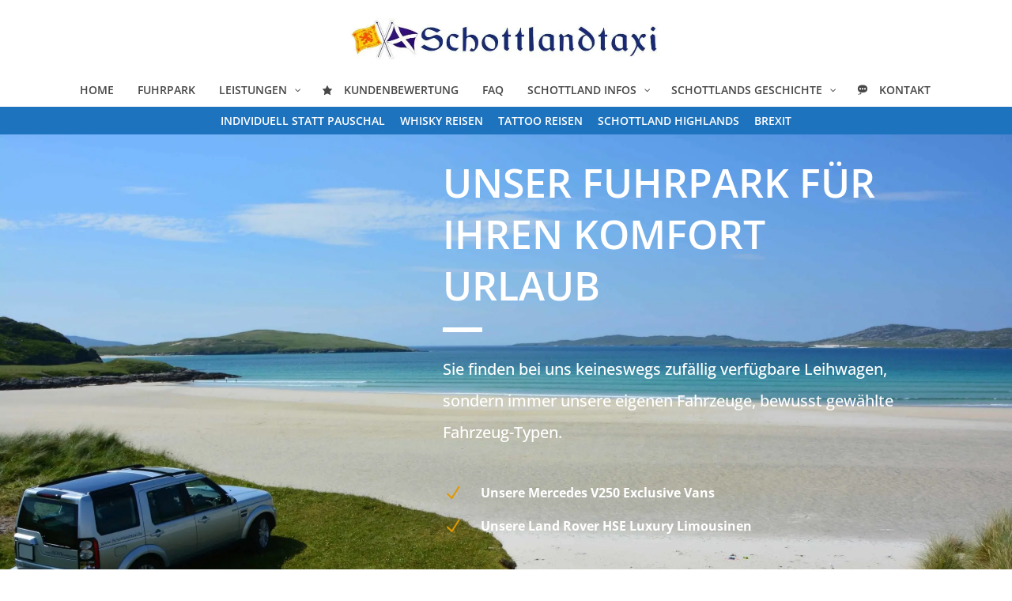

--- FILE ---
content_type: text/css
request_url: https://www.schottlandtaxi.de/wp-content/et-cache/201/et-core-unified-deferred-201.min.css?ver=1764989408
body_size: 579
content:
.et_pb_section_1.et_pb_section{padding-top:0px;padding-bottom:0px;margin-bottom:120px}.et_pb_row_1.et_pb_row{padding-top:39px!important;padding-bottom:0px!important;padding-top:39px;padding-bottom:0px}.et_pb_text_2.et_pb_text,.et_pb_text_3.et_pb_text,.et_pb_text_4.et_pb_text{color:#000000!important}.et_pb_text_2{line-height:1.8em;font-family:'Open Sans',Helvetica,Arial,Lucida,sans-serif;line-height:1.8em;padding-top:2px!important;padding-bottom:1px!important}.et_pb_text_2 h4,.et_pb_text_3 h5,.et_pb_text_4 h5{font-family:'Open Sans',Helvetica,Arial,Lucida,sans-serif;font-weight:700;font-size:20px}.et_pb_text_2 h5{font-family:'Open Sans',Helvetica,Arial,Lucida,sans-serif;font-weight:700;text-transform:uppercase;font-size:21px;line-height:1.8em}.et_pb_row_2.et_pb_row,.et_pb_row_4.et_pb_row{padding-top:3vw!important;padding-bottom:3vw!important;padding-top:3vw;padding-bottom:3vw}.et_pb_divider_1,.et_pb_divider_2{height:1px}.et_pb_divider_1:before,.et_pb_divider_2:before{border-top-color:rgba(0,0,0,0.1)}.et_pb_row_3.et_pb_row,.et_pb_row_5.et_pb_row{padding-top:0vw!important;padding-bottom:0vw!important;padding-top:0vw;padding-bottom:0vw}.et_pb_image_0 .et_pb_image_wrap,.et_pb_image_1 .et_pb_image_wrap,.et_pb_image_2 .et_pb_image_wrap,.et_pb_image_3 .et_pb_image_wrap,.et_pb_image_4 .et_pb_image_wrap,.et_pb_image_5 .et_pb_image_wrap{border-radius:6px 6px 6px 6px;overflow:hidden}.et_pb_image_0,.et_pb_image_1,.et_pb_image_2,.et_pb_image_3,.et_pb_image_4,.et_pb_image_5{text-align:left;margin-left:0}.et_pb_toggle_0.et_pb_toggle h5,.et_pb_toggle_0.et_pb_toggle h1.et_pb_toggle_title,.et_pb_toggle_0.et_pb_toggle h2.et_pb_toggle_title,.et_pb_toggle_0.et_pb_toggle h3.et_pb_toggle_title,.et_pb_toggle_0.et_pb_toggle h4.et_pb_toggle_title,.et_pb_toggle_0.et_pb_toggle h6.et_pb_toggle_title,.et_pb_toggle_1.et_pb_toggle h5,.et_pb_toggle_1.et_pb_toggle h1.et_pb_toggle_title,.et_pb_toggle_1.et_pb_toggle h2.et_pb_toggle_title,.et_pb_toggle_1.et_pb_toggle h3.et_pb_toggle_title,.et_pb_toggle_1.et_pb_toggle h4.et_pb_toggle_title,.et_pb_toggle_1.et_pb_toggle h6.et_pb_toggle_title{font-family:'Open Sans',Helvetica,Arial,Lucida,sans-serif;font-weight:600}.et_pb_toggle_0.et_pb_toggle,.et_pb_toggle_1.et_pb_toggle{font-family:'Open Sans',Helvetica,Arial,Lucida,sans-serif;color:#000000!important}.et_pb_toggle_0.et_pb_toggle.et_pb_toggle_open,.et_pb_toggle_1.et_pb_toggle.et_pb_toggle_open{background-color:rgba(12,113,195,0.32)}.et_pb_toggle_0.et_pb_toggle.et_pb_toggle_close,.et_pb_toggle_1.et_pb_toggle.et_pb_toggle_close{background-color:#0c71c3}.et_pb_toggle_0.et_pb_toggle.et_pb_toggle_close h5.et_pb_toggle_title,.et_pb_toggle_0.et_pb_toggle.et_pb_toggle_close h1.et_pb_toggle_title,.et_pb_toggle_0.et_pb_toggle.et_pb_toggle_close h2.et_pb_toggle_title,.et_pb_toggle_0.et_pb_toggle.et_pb_toggle_close h3.et_pb_toggle_title,.et_pb_toggle_0.et_pb_toggle.et_pb_toggle_close h4.et_pb_toggle_title,.et_pb_toggle_0.et_pb_toggle.et_pb_toggle_close h6.et_pb_toggle_title,.et_pb_toggle_1.et_pb_toggle.et_pb_toggle_close h5.et_pb_toggle_title,.et_pb_toggle_1.et_pb_toggle.et_pb_toggle_close h1.et_pb_toggle_title,.et_pb_toggle_1.et_pb_toggle.et_pb_toggle_close h2.et_pb_toggle_title,.et_pb_toggle_1.et_pb_toggle.et_pb_toggle_close h3.et_pb_toggle_title,.et_pb_toggle_1.et_pb_toggle.et_pb_toggle_close h4.et_pb_toggle_title,.et_pb_toggle_1.et_pb_toggle.et_pb_toggle_close h6.et_pb_toggle_title{color:#ffffff!important}.et_pb_toggle_0.et_pb_toggle_open .et_pb_toggle_title:before,.et_pb_toggle_0.et_pb_toggle_close .et_pb_toggle_title:before,.et_pb_toggle_1.et_pb_toggle_open .et_pb_toggle_title:before,.et_pb_toggle_1.et_pb_toggle_close .et_pb_toggle_title:before{color:#ffffff}div.et_pb_section.et_pb_section_2{background-image:url(https://www.schottlandtaxi.de/wp-content/uploads/2019/07/09-Luskentyre-Original.jpg),linear-gradient(90deg,#557df3 0%,#8ce8ff 100%)!important}.et_pb_cta_0.et_pb_promo h2,.et_pb_cta_0.et_pb_promo h1.et_pb_module_header,.et_pb_cta_0.et_pb_promo h3.et_pb_module_header,.et_pb_cta_0.et_pb_promo h4.et_pb_module_header,.et_pb_cta_0.et_pb_promo h5.et_pb_module_header,.et_pb_cta_0.et_pb_promo h6.et_pb_module_header{font-family:'Open Sans',Helvetica,Arial,Lucida,sans-serif!important;font-weight:700!important;font-size:40px!important;line-height:1.4em!important;text-align:right!important}.et_pb_cta_0.et_pb_promo .et_pb_promo_description div{font-family:'Open Sans',Helvetica,Arial,Lucida,sans-serif;font-weight:600;font-size:22px;line-height:1.5em;text-align:right}.et_pb_cta_0.et_pb_promo{background-color:rgba(126,190,197,0);border-radius:10px 10px 10px 10px;overflow:hidden}.et_pb_cta_0.et_pb_promo .et_pb_button_wrapper{text-align:right}body #page-container .et_pb_section .et_pb_cta_0.et_pb_promo .et_pb_promo_button.et_pb_button{color:#557df3!important;border-width:10px!important;border-color:#ffffff;border-radius:5px;font-size:18px;font-family:'Ubuntu',Helvetica,Arial,Lucida,sans-serif!important;font-weight:700!important;background-color:#ffffff}body #page-container .et_pb_section .et_pb_cta_0.et_pb_promo .et_pb_promo_button.et_pb_button:hover{border-radius:0px!important}body #page-container .et_pb_section .et_pb_cta_0.et_pb_promo .et_pb_promo_button.et_pb_button:after{font-size:1.6em}body.et_button_custom_icon #page-container .et_pb_cta_0.et_pb_promo .et_pb_promo_button.et_pb_button:after{font-size:18px}.et_pb_cta_0.et_pb_promo .et_pb_promo_button.et_pb_button{transition:border-radius 300ms ease 0ms}.et_pb_section_2{border-radius:6px 6px 6px 6px;overflow:hidden;margin-left:auto!important;margin-right:0px!important;z-index:10;box-shadow:20px -20px 0px 0px rgba(48,106,255,0.16)}@media only screen and (min-width:981px){.et_pb_section_2{max-width:90%}}@media only screen and (max-width:980px){.et_pb_text_2 h5{font-size:20px}.et_pb_image_0,.et_pb_image_1,.et_pb_image_2,.et_pb_image_3,.et_pb_image_4,.et_pb_image_5{text-align:center;margin-left:auto;margin-right:auto}.et_pb_image_0 .et_pb_image_wrap img,.et_pb_image_1 .et_pb_image_wrap img,.et_pb_image_2 .et_pb_image_wrap img,.et_pb_image_3 .et_pb_image_wrap img,.et_pb_image_4 .et_pb_image_wrap img,.et_pb_image_5 .et_pb_image_wrap img{width:auto}.et_pb_section_2{max-width:90%}body #page-container .et_pb_section .et_pb_cta_0.et_pb_promo .et_pb_promo_button.et_pb_button:after{display:inline-block;opacity:0}body #page-container .et_pb_section .et_pb_cta_0.et_pb_promo .et_pb_promo_button.et_pb_button:hover:after{opacity:1}}@media only screen and (max-width:767px){.et_pb_text_2 h5{font-size:16px}.et_pb_image_0 .et_pb_image_wrap img,.et_pb_image_1 .et_pb_image_wrap img,.et_pb_image_2 .et_pb_image_wrap img,.et_pb_image_3 .et_pb_image_wrap img,.et_pb_image_4 .et_pb_image_wrap img,.et_pb_image_5 .et_pb_image_wrap img{width:auto}.et_pb_text_3 h5,.et_pb_text_4 h5{font-size:18px}.et_pb_section_2{max-width:100%}.et_pb_cta_0.et_pb_promo h2,.et_pb_cta_0.et_pb_promo h1.et_pb_module_header,.et_pb_cta_0.et_pb_promo h3.et_pb_module_header,.et_pb_cta_0.et_pb_promo h4.et_pb_module_header,.et_pb_cta_0.et_pb_promo h5.et_pb_module_header,.et_pb_cta_0.et_pb_promo h6.et_pb_module_header{font-size:24px!important}body #page-container .et_pb_section .et_pb_cta_0.et_pb_promo .et_pb_promo_button.et_pb_button:after{display:inline-block;opacity:0}body #page-container .et_pb_section .et_pb_cta_0.et_pb_promo .et_pb_promo_button.et_pb_button:hover:after{opacity:1}}

--- FILE ---
content_type: text/css
request_url: https://hb.wpmucdn.com/www.schottlandtaxi.de/5b7235d7-2705-444d-b2cb-fc7699f98155.css
body_size: 837
content:
/**handles:dp-divi-dsgvo-css**/
@font-face { font-family: "Mukta";font-style: normal;font-weight: 200;font-display: swap;
						src: url("https://www.schottlandtaxi.de/wp-content/uploads/gfonts_local/Mukta/Mukta_200.eot"); /* IE9 Compat Modes */
						src: url("https://www.schottlandtaxi.de/wp-content/uploads/gfonts_local/Mukta/Mukta_200.eot?#iefix") format("embedded-opentype"), /* IE6-IE8 */
							 url("https://www.schottlandtaxi.de/wp-content/uploads/gfonts_local/Mukta/Mukta_200.woff2") format("woff2"), /* Super Modern Browsers */
							 url("https://www.schottlandtaxi.de/wp-content/uploads/gfonts_local/Mukta/Mukta_200.woff") format("woff"), /* Pretty Modern Browsers */
							 url("https://www.schottlandtaxi.de/wp-content/uploads/gfonts_local/Mukta/Mukta_200.ttf")  format("truetype"), /* Safari, Android, iOS */
						 url("https://www.schottlandtaxi.de/wp-content/uploads/gfonts_local/Mukta/Mukta_200.svg#svgFontName") format("svg"); /* Legacy iOS */ }
@font-face { font-family: "Mukta";font-style: normal;font-weight: 300;font-display: swap;
						src: url("https://www.schottlandtaxi.de/wp-content/uploads/gfonts_local/Mukta/Mukta_300.eot"); /* IE9 Compat Modes */
						src: url("https://www.schottlandtaxi.de/wp-content/uploads/gfonts_local/Mukta/Mukta_300.eot?#iefix") format("embedded-opentype"), /* IE6-IE8 */
							 url("https://www.schottlandtaxi.de/wp-content/uploads/gfonts_local/Mukta/Mukta_300.woff2") format("woff2"), /* Super Modern Browsers */
							 url("https://www.schottlandtaxi.de/wp-content/uploads/gfonts_local/Mukta/Mukta_300.woff") format("woff"), /* Pretty Modern Browsers */
							 url("https://www.schottlandtaxi.de/wp-content/uploads/gfonts_local/Mukta/Mukta_300.ttf")  format("truetype"), /* Safari, Android, iOS */
						 url("https://www.schottlandtaxi.de/wp-content/uploads/gfonts_local/Mukta/Mukta_300.svg#svgFontName") format("svg"); /* Legacy iOS */ }
@font-face { font-family: "Mukta";font-style: normal;font-weight: 500;font-display: swap;
						src: url("https://www.schottlandtaxi.de/wp-content/uploads/gfonts_local/Mukta/Mukta_500.eot"); /* IE9 Compat Modes */
						src: url("https://www.schottlandtaxi.de/wp-content/uploads/gfonts_local/Mukta/Mukta_500.eot?#iefix") format("embedded-opentype"), /* IE6-IE8 */
							 url("https://www.schottlandtaxi.de/wp-content/uploads/gfonts_local/Mukta/Mukta_500.woff2") format("woff2"), /* Super Modern Browsers */
							 url("https://www.schottlandtaxi.de/wp-content/uploads/gfonts_local/Mukta/Mukta_500.woff") format("woff"), /* Pretty Modern Browsers */
							 url("https://www.schottlandtaxi.de/wp-content/uploads/gfonts_local/Mukta/Mukta_500.ttf")  format("truetype"), /* Safari, Android, iOS */
						 url("https://www.schottlandtaxi.de/wp-content/uploads/gfonts_local/Mukta/Mukta_500.svg#svgFontName") format("svg"); /* Legacy iOS */ }
@font-face { font-family: "Mukta";font-style: normal;font-weight: 600;font-display: swap;
						src: url("https://www.schottlandtaxi.de/wp-content/uploads/gfonts_local/Mukta/Mukta_600.eot"); /* IE9 Compat Modes */
						src: url("https://www.schottlandtaxi.de/wp-content/uploads/gfonts_local/Mukta/Mukta_600.eot?#iefix") format("embedded-opentype"), /* IE6-IE8 */
							 url("https://www.schottlandtaxi.de/wp-content/uploads/gfonts_local/Mukta/Mukta_600.woff2") format("woff2"), /* Super Modern Browsers */
							 url("https://www.schottlandtaxi.de/wp-content/uploads/gfonts_local/Mukta/Mukta_600.woff") format("woff"), /* Pretty Modern Browsers */
							 url("https://www.schottlandtaxi.de/wp-content/uploads/gfonts_local/Mukta/Mukta_600.ttf")  format("truetype"), /* Safari, Android, iOS */
						 url("https://www.schottlandtaxi.de/wp-content/uploads/gfonts_local/Mukta/Mukta_600.svg#svgFontName") format("svg"); /* Legacy iOS */ }
@font-face { font-family: "Mukta";font-style: normal;font-weight: 700;font-display: swap;
						src: url("https://www.schottlandtaxi.de/wp-content/uploads/gfonts_local/Mukta/Mukta_700.eot"); /* IE9 Compat Modes */
						src: url("https://www.schottlandtaxi.de/wp-content/uploads/gfonts_local/Mukta/Mukta_700.eot?#iefix") format("embedded-opentype"), /* IE6-IE8 */
							 url("https://www.schottlandtaxi.de/wp-content/uploads/gfonts_local/Mukta/Mukta_700.woff2") format("woff2"), /* Super Modern Browsers */
							 url("https://www.schottlandtaxi.de/wp-content/uploads/gfonts_local/Mukta/Mukta_700.woff") format("woff"), /* Pretty Modern Browsers */
							 url("https://www.schottlandtaxi.de/wp-content/uploads/gfonts_local/Mukta/Mukta_700.ttf")  format("truetype"), /* Safari, Android, iOS */
						 url("https://www.schottlandtaxi.de/wp-content/uploads/gfonts_local/Mukta/Mukta_700.svg#svgFontName") format("svg"); /* Legacy iOS */ }
@font-face { font-family: "Mukta";font-style: normal;font-weight: 800;font-display: swap;
						src: url("https://www.schottlandtaxi.de/wp-content/uploads/gfonts_local/Mukta/Mukta_800.eot"); /* IE9 Compat Modes */
						src: url("https://www.schottlandtaxi.de/wp-content/uploads/gfonts_local/Mukta/Mukta_800.eot?#iefix") format("embedded-opentype"), /* IE6-IE8 */
							 url("https://www.schottlandtaxi.de/wp-content/uploads/gfonts_local/Mukta/Mukta_800.woff2") format("woff2"), /* Super Modern Browsers */
							 url("https://www.schottlandtaxi.de/wp-content/uploads/gfonts_local/Mukta/Mukta_800.woff") format("woff"), /* Pretty Modern Browsers */
							 url("https://www.schottlandtaxi.de/wp-content/uploads/gfonts_local/Mukta/Mukta_800.ttf")  format("truetype"), /* Safari, Android, iOS */
						 url("https://www.schottlandtaxi.de/wp-content/uploads/gfonts_local/Mukta/Mukta_800.svg#svgFontName") format("svg"); /* Legacy iOS */ }
@font-face { font-family: "Mukta";font-style: regular;font-weight: 400;font-display: swap;
						src: url("https://www.schottlandtaxi.de/wp-content/uploads/gfonts_local/Mukta/Mukta_regular.eot"); /* IE9 Compat Modes */
						src: url("https://www.schottlandtaxi.de/wp-content/uploads/gfonts_local/Mukta/Mukta_regular.eot?#iefix") format("embedded-opentype"), /* IE6-IE8 */
							 url("https://www.schottlandtaxi.de/wp-content/uploads/gfonts_local/Mukta/Mukta_regular.woff2") format("woff2"), /* Super Modern Browsers */
							 url("https://www.schottlandtaxi.de/wp-content/uploads/gfonts_local/Mukta/Mukta_regular.woff") format("woff"), /* Pretty Modern Browsers */
							 url("https://www.schottlandtaxi.de/wp-content/uploads/gfonts_local/Mukta/Mukta_regular.ttf")  format("truetype"), /* Safari, Android, iOS */
						 url("https://www.schottlandtaxi.de/wp-content/uploads/gfonts_local/Mukta/Mukta_regular.svg#svgFontName") format("svg"); /* Legacy iOS */ }
@font-face { font-family: "Open Sans";font-style: normal;font-weight: 300;font-display: swap;
						src: url("https://www.schottlandtaxi.de/wp-content/uploads/gfonts_local/Open_Sans/Open_Sans_300.eot"); /* IE9 Compat Modes */
						src: url("https://www.schottlandtaxi.de/wp-content/uploads/gfonts_local/Open_Sans/Open_Sans_300.eot?#iefix") format("embedded-opentype"), /* IE6-IE8 */
							 url("https://www.schottlandtaxi.de/wp-content/uploads/gfonts_local/Open_Sans/Open_Sans_300.woff2") format("woff2"), /* Super Modern Browsers */
							 url("https://www.schottlandtaxi.de/wp-content/uploads/gfonts_local/Open_Sans/Open_Sans_300.woff") format("woff"), /* Pretty Modern Browsers */
							 url("https://www.schottlandtaxi.de/wp-content/uploads/gfonts_local/Open_Sans/Open_Sans_300.ttf")  format("truetype"), /* Safari, Android, iOS */
						 url("https://www.schottlandtaxi.de/wp-content/uploads/gfonts_local/Open_Sans/Open_Sans_300.svg#svgFontName") format("svg"); /* Legacy iOS */ }
@font-face { font-family: "Open Sans";font-style: italic;font-weight: 300;font-display: swap;
						src: url("https://www.schottlandtaxi.de/wp-content/uploads/gfonts_local/Open_Sans/Open_Sans_300italic.eot"); /* IE9 Compat Modes */
						src: url("https://www.schottlandtaxi.de/wp-content/uploads/gfonts_local/Open_Sans/Open_Sans_300italic.eot?#iefix") format("embedded-opentype"), /* IE6-IE8 */
							 url("https://www.schottlandtaxi.de/wp-content/uploads/gfonts_local/Open_Sans/Open_Sans_300italic.woff2") format("woff2"), /* Super Modern Browsers */
							 url("https://www.schottlandtaxi.de/wp-content/uploads/gfonts_local/Open_Sans/Open_Sans_300italic.woff") format("woff"), /* Pretty Modern Browsers */
							 url("https://www.schottlandtaxi.de/wp-content/uploads/gfonts_local/Open_Sans/Open_Sans_300italic.ttf")  format("truetype"), /* Safari, Android, iOS */
						 url("https://www.schottlandtaxi.de/wp-content/uploads/gfonts_local/Open_Sans/Open_Sans_300italic.svg#svgFontName") format("svg"); /* Legacy iOS */ }
@font-face { font-family: "Open Sans";font-style: normal;font-weight: 500;font-display: swap;
						src: url("https://www.schottlandtaxi.de/wp-content/uploads/gfonts_local/Open_Sans/Open_Sans_500.eot"); /* IE9 Compat Modes */
						src: url("https://www.schottlandtaxi.de/wp-content/uploads/gfonts_local/Open_Sans/Open_Sans_500.eot?#iefix") format("embedded-opentype"), /* IE6-IE8 */
							 url("https://www.schottlandtaxi.de/wp-content/uploads/gfonts_local/Open_Sans/Open_Sans_500.woff2") format("woff2"), /* Super Modern Browsers */
							 url("https://www.schottlandtaxi.de/wp-content/uploads/gfonts_local/Open_Sans/Open_Sans_500.woff") format("woff"), /* Pretty Modern Browsers */
							 url("https://www.schottlandtaxi.de/wp-content/uploads/gfonts_local/Open_Sans/Open_Sans_500.ttf")  format("truetype"), /* Safari, Android, iOS */
						 url("https://www.schottlandtaxi.de/wp-content/uploads/gfonts_local/Open_Sans/Open_Sans_500.svg#svgFontName") format("svg"); /* Legacy iOS */ }
@font-face { font-family: "Open Sans";font-style: italic;font-weight: 500;font-display: swap;
						src: url("https://www.schottlandtaxi.de/wp-content/uploads/gfonts_local/Open_Sans/Open_Sans_500italic.eot"); /* IE9 Compat Modes */
						src: url("https://www.schottlandtaxi.de/wp-content/uploads/gfonts_local/Open_Sans/Open_Sans_500italic.eot?#iefix") format("embedded-opentype"), /* IE6-IE8 */
							 url("https://www.schottlandtaxi.de/wp-content/uploads/gfonts_local/Open_Sans/Open_Sans_500italic.woff2") format("woff2"), /* Super Modern Browsers */
							 url("https://www.schottlandtaxi.de/wp-content/uploads/gfonts_local/Open_Sans/Open_Sans_500italic.woff") format("woff"), /* Pretty Modern Browsers */
							 url("https://www.schottlandtaxi.de/wp-content/uploads/gfonts_local/Open_Sans/Open_Sans_500italic.ttf")  format("truetype"), /* Safari, Android, iOS */
						 url("https://www.schottlandtaxi.de/wp-content/uploads/gfonts_local/Open_Sans/Open_Sans_500italic.svg#svgFontName") format("svg"); /* Legacy iOS */ }
@font-face { font-family: "Open Sans";font-style: normal;font-weight: 600;font-display: swap;
						src: url("https://www.schottlandtaxi.de/wp-content/uploads/gfonts_local/Open_Sans/Open_Sans_600.eot"); /* IE9 Compat Modes */
						src: url("https://www.schottlandtaxi.de/wp-content/uploads/gfonts_local/Open_Sans/Open_Sans_600.eot?#iefix") format("embedded-opentype"), /* IE6-IE8 */
							 url("https://www.schottlandtaxi.de/wp-content/uploads/gfonts_local/Open_Sans/Open_Sans_600.woff2") format("woff2"), /* Super Modern Browsers */
							 url("https://www.schottlandtaxi.de/wp-content/uploads/gfonts_local/Open_Sans/Open_Sans_600.woff") format("woff"), /* Pretty Modern Browsers */
							 url("https://www.schottlandtaxi.de/wp-content/uploads/gfonts_local/Open_Sans/Open_Sans_600.ttf")  format("truetype"), /* Safari, Android, iOS */
						 url("https://www.schottlandtaxi.de/wp-content/uploads/gfonts_local/Open_Sans/Open_Sans_600.svg#svgFontName") format("svg"); /* Legacy iOS */ }
@font-face { font-family: "Open Sans";font-style: italic;font-weight: 600;font-display: swap;
						src: url("https://www.schottlandtaxi.de/wp-content/uploads/gfonts_local/Open_Sans/Open_Sans_600italic.eot"); /* IE9 Compat Modes */
						src: url("https://www.schottlandtaxi.de/wp-content/uploads/gfonts_local/Open_Sans/Open_Sans_600italic.eot?#iefix") format("embedded-opentype"), /* IE6-IE8 */
							 url("https://www.schottlandtaxi.de/wp-content/uploads/gfonts_local/Open_Sans/Open_Sans_600italic.woff2") format("woff2"), /* Super Modern Browsers */
							 url("https://www.schottlandtaxi.de/wp-content/uploads/gfonts_local/Open_Sans/Open_Sans_600italic.woff") format("woff"), /* Pretty Modern Browsers */
							 url("https://www.schottlandtaxi.de/wp-content/uploads/gfonts_local/Open_Sans/Open_Sans_600italic.ttf")  format("truetype"), /* Safari, Android, iOS */
						 url("https://www.schottlandtaxi.de/wp-content/uploads/gfonts_local/Open_Sans/Open_Sans_600italic.svg#svgFontName") format("svg"); /* Legacy iOS */ }
@font-face { font-family: "Open Sans";font-style: normal;font-weight: 700;font-display: swap;
						src: url("https://www.schottlandtaxi.de/wp-content/uploads/gfonts_local/Open_Sans/Open_Sans_700.eot"); /* IE9 Compat Modes */
						src: url("https://www.schottlandtaxi.de/wp-content/uploads/gfonts_local/Open_Sans/Open_Sans_700.eot?#iefix") format("embedded-opentype"), /* IE6-IE8 */
							 url("https://www.schottlandtaxi.de/wp-content/uploads/gfonts_local/Open_Sans/Open_Sans_700.woff2") format("woff2"), /* Super Modern Browsers */
							 url("https://www.schottlandtaxi.de/wp-content/uploads/gfonts_local/Open_Sans/Open_Sans_700.woff") format("woff"), /* Pretty Modern Browsers */
							 url("https://www.schottlandtaxi.de/wp-content/uploads/gfonts_local/Open_Sans/Open_Sans_700.ttf")  format("truetype"), /* Safari, Android, iOS */
						 url("https://www.schottlandtaxi.de/wp-content/uploads/gfonts_local/Open_Sans/Open_Sans_700.svg#svgFontName") format("svg"); /* Legacy iOS */ }
@font-face { font-family: "Open Sans";font-style: italic;font-weight: 700;font-display: swap;
						src: url("https://www.schottlandtaxi.de/wp-content/uploads/gfonts_local/Open_Sans/Open_Sans_700italic.eot"); /* IE9 Compat Modes */
						src: url("https://www.schottlandtaxi.de/wp-content/uploads/gfonts_local/Open_Sans/Open_Sans_700italic.eot?#iefix") format("embedded-opentype"), /* IE6-IE8 */
							 url("https://www.schottlandtaxi.de/wp-content/uploads/gfonts_local/Open_Sans/Open_Sans_700italic.woff2") format("woff2"), /* Super Modern Browsers */
							 url("https://www.schottlandtaxi.de/wp-content/uploads/gfonts_local/Open_Sans/Open_Sans_700italic.woff") format("woff"), /* Pretty Modern Browsers */
							 url("https://www.schottlandtaxi.de/wp-content/uploads/gfonts_local/Open_Sans/Open_Sans_700italic.ttf")  format("truetype"), /* Safari, Android, iOS */
						 url("https://www.schottlandtaxi.de/wp-content/uploads/gfonts_local/Open_Sans/Open_Sans_700italic.svg#svgFontName") format("svg"); /* Legacy iOS */ }
@font-face { font-family: "Open Sans";font-style: normal;font-weight: 800;font-display: swap;
						src: url("https://www.schottlandtaxi.de/wp-content/uploads/gfonts_local/Open_Sans/Open_Sans_800.eot"); /* IE9 Compat Modes */
						src: url("https://www.schottlandtaxi.de/wp-content/uploads/gfonts_local/Open_Sans/Open_Sans_800.eot?#iefix") format("embedded-opentype"), /* IE6-IE8 */
							 url("https://www.schottlandtaxi.de/wp-content/uploads/gfonts_local/Open_Sans/Open_Sans_800.woff2") format("woff2"), /* Super Modern Browsers */
							 url("https://www.schottlandtaxi.de/wp-content/uploads/gfonts_local/Open_Sans/Open_Sans_800.woff") format("woff"), /* Pretty Modern Browsers */
							 url("https://www.schottlandtaxi.de/wp-content/uploads/gfonts_local/Open_Sans/Open_Sans_800.ttf")  format("truetype"), /* Safari, Android, iOS */
						 url("https://www.schottlandtaxi.de/wp-content/uploads/gfonts_local/Open_Sans/Open_Sans_800.svg#svgFontName") format("svg"); /* Legacy iOS */ }
@font-face { font-family: "Open Sans";font-style: italic;font-weight: 800;font-display: swap;
						src: url("https://www.schottlandtaxi.de/wp-content/uploads/gfonts_local/Open_Sans/Open_Sans_800italic.eot"); /* IE9 Compat Modes */
						src: url("https://www.schottlandtaxi.de/wp-content/uploads/gfonts_local/Open_Sans/Open_Sans_800italic.eot?#iefix") format("embedded-opentype"), /* IE6-IE8 */
							 url("https://www.schottlandtaxi.de/wp-content/uploads/gfonts_local/Open_Sans/Open_Sans_800italic.woff2") format("woff2"), /* Super Modern Browsers */
							 url("https://www.schottlandtaxi.de/wp-content/uploads/gfonts_local/Open_Sans/Open_Sans_800italic.woff") format("woff"), /* Pretty Modern Browsers */
							 url("https://www.schottlandtaxi.de/wp-content/uploads/gfonts_local/Open_Sans/Open_Sans_800italic.ttf")  format("truetype"), /* Safari, Android, iOS */
						 url("https://www.schottlandtaxi.de/wp-content/uploads/gfonts_local/Open_Sans/Open_Sans_800italic.svg#svgFontName") format("svg"); /* Legacy iOS */ }
@font-face { font-family: "Open Sans";font-style: italic;font-weight: 400;font-display: swap;
						src: url("https://www.schottlandtaxi.de/wp-content/uploads/gfonts_local/Open_Sans/Open_Sans_italic.eot"); /* IE9 Compat Modes */
						src: url("https://www.schottlandtaxi.de/wp-content/uploads/gfonts_local/Open_Sans/Open_Sans_italic.eot?#iefix") format("embedded-opentype"), /* IE6-IE8 */
							 url("https://www.schottlandtaxi.de/wp-content/uploads/gfonts_local/Open_Sans/Open_Sans_italic.woff2") format("woff2"), /* Super Modern Browsers */
							 url("https://www.schottlandtaxi.de/wp-content/uploads/gfonts_local/Open_Sans/Open_Sans_italic.woff") format("woff"), /* Pretty Modern Browsers */
							 url("https://www.schottlandtaxi.de/wp-content/uploads/gfonts_local/Open_Sans/Open_Sans_italic.ttf")  format("truetype"), /* Safari, Android, iOS */
						 url("https://www.schottlandtaxi.de/wp-content/uploads/gfonts_local/Open_Sans/Open_Sans_italic.svg#svgFontName") format("svg"); /* Legacy iOS */ }
@font-face { font-family: "Open Sans";font-style: regular;font-weight: 400;font-display: swap;
						src: url("https://www.schottlandtaxi.de/wp-content/uploads/gfonts_local/Open_Sans/Open_Sans_regular.eot"); /* IE9 Compat Modes */
						src: url("https://www.schottlandtaxi.de/wp-content/uploads/gfonts_local/Open_Sans/Open_Sans_regular.eot?#iefix") format("embedded-opentype"), /* IE6-IE8 */
							 url("https://www.schottlandtaxi.de/wp-content/uploads/gfonts_local/Open_Sans/Open_Sans_regular.woff2") format("woff2"), /* Super Modern Browsers */
							 url("https://www.schottlandtaxi.de/wp-content/uploads/gfonts_local/Open_Sans/Open_Sans_regular.woff") format("woff"), /* Pretty Modern Browsers */
							 url("https://www.schottlandtaxi.de/wp-content/uploads/gfonts_local/Open_Sans/Open_Sans_regular.ttf")  format("truetype"), /* Safari, Android, iOS */
						 url("https://www.schottlandtaxi.de/wp-content/uploads/gfonts_local/Open_Sans/Open_Sans_regular.svg#svgFontName") format("svg"); /* Legacy iOS */ }
@font-face { font-family: "Ubuntu";font-style: normal;font-weight: 300;font-display: swap;
						src: url("https://www.schottlandtaxi.de/wp-content/uploads/gfonts_local/Ubuntu/Ubuntu_300.eot"); /* IE9 Compat Modes */
						src: url("https://www.schottlandtaxi.de/wp-content/uploads/gfonts_local/Ubuntu/Ubuntu_300.eot?#iefix") format("embedded-opentype"), /* IE6-IE8 */
							 url("https://www.schottlandtaxi.de/wp-content/uploads/gfonts_local/Ubuntu/Ubuntu_300.woff2") format("woff2"), /* Super Modern Browsers */
							 url("https://www.schottlandtaxi.de/wp-content/uploads/gfonts_local/Ubuntu/Ubuntu_300.woff") format("woff"), /* Pretty Modern Browsers */
							 url("https://www.schottlandtaxi.de/wp-content/uploads/gfonts_local/Ubuntu/Ubuntu_300.ttf")  format("truetype"), /* Safari, Android, iOS */
						 url("https://www.schottlandtaxi.de/wp-content/uploads/gfonts_local/Ubuntu/Ubuntu_300.svg#svgFontName") format("svg"); /* Legacy iOS */ }
@font-face { font-family: "Ubuntu";font-style: italic;font-weight: 300;font-display: swap;
						src: url("https://www.schottlandtaxi.de/wp-content/uploads/gfonts_local/Ubuntu/Ubuntu_300italic.eot"); /* IE9 Compat Modes */
						src: url("https://www.schottlandtaxi.de/wp-content/uploads/gfonts_local/Ubuntu/Ubuntu_300italic.eot?#iefix") format("embedded-opentype"), /* IE6-IE8 */
							 url("https://www.schottlandtaxi.de/wp-content/uploads/gfonts_local/Ubuntu/Ubuntu_300italic.woff2") format("woff2"), /* Super Modern Browsers */
							 url("https://www.schottlandtaxi.de/wp-content/uploads/gfonts_local/Ubuntu/Ubuntu_300italic.woff") format("woff"), /* Pretty Modern Browsers */
							 url("https://www.schottlandtaxi.de/wp-content/uploads/gfonts_local/Ubuntu/Ubuntu_300italic.ttf")  format("truetype"), /* Safari, Android, iOS */
						 url("https://www.schottlandtaxi.de/wp-content/uploads/gfonts_local/Ubuntu/Ubuntu_300italic.svg#svgFontName") format("svg"); /* Legacy iOS */ }
@font-face { font-family: "Ubuntu";font-style: normal;font-weight: 500;font-display: swap;
						src: url("https://www.schottlandtaxi.de/wp-content/uploads/gfonts_local/Ubuntu/Ubuntu_500.eot"); /* IE9 Compat Modes */
						src: url("https://www.schottlandtaxi.de/wp-content/uploads/gfonts_local/Ubuntu/Ubuntu_500.eot?#iefix") format("embedded-opentype"), /* IE6-IE8 */
							 url("https://www.schottlandtaxi.de/wp-content/uploads/gfonts_local/Ubuntu/Ubuntu_500.woff2") format("woff2"), /* Super Modern Browsers */
							 url("https://www.schottlandtaxi.de/wp-content/uploads/gfonts_local/Ubuntu/Ubuntu_500.woff") format("woff"), /* Pretty Modern Browsers */
							 url("https://www.schottlandtaxi.de/wp-content/uploads/gfonts_local/Ubuntu/Ubuntu_500.ttf")  format("truetype"), /* Safari, Android, iOS */
						 url("https://www.schottlandtaxi.de/wp-content/uploads/gfonts_local/Ubuntu/Ubuntu_500.svg#svgFontName") format("svg"); /* Legacy iOS */ }
@font-face { font-family: "Ubuntu";font-style: italic;font-weight: 500;font-display: swap;
						src: url("https://www.schottlandtaxi.de/wp-content/uploads/gfonts_local/Ubuntu/Ubuntu_500italic.eot"); /* IE9 Compat Modes */
						src: url("https://www.schottlandtaxi.de/wp-content/uploads/gfonts_local/Ubuntu/Ubuntu_500italic.eot?#iefix") format("embedded-opentype"), /* IE6-IE8 */
							 url("https://www.schottlandtaxi.de/wp-content/uploads/gfonts_local/Ubuntu/Ubuntu_500italic.woff2") format("woff2"), /* Super Modern Browsers */
							 url("https://www.schottlandtaxi.de/wp-content/uploads/gfonts_local/Ubuntu/Ubuntu_500italic.woff") format("woff"), /* Pretty Modern Browsers */
							 url("https://www.schottlandtaxi.de/wp-content/uploads/gfonts_local/Ubuntu/Ubuntu_500italic.ttf")  format("truetype"), /* Safari, Android, iOS */
						 url("https://www.schottlandtaxi.de/wp-content/uploads/gfonts_local/Ubuntu/Ubuntu_500italic.svg#svgFontName") format("svg"); /* Legacy iOS */ }
@font-face { font-family: "Ubuntu";font-style: normal;font-weight: 700;font-display: swap;
						src: url("https://www.schottlandtaxi.de/wp-content/uploads/gfonts_local/Ubuntu/Ubuntu_700.eot"); /* IE9 Compat Modes */
						src: url("https://www.schottlandtaxi.de/wp-content/uploads/gfonts_local/Ubuntu/Ubuntu_700.eot?#iefix") format("embedded-opentype"), /* IE6-IE8 */
							 url("https://www.schottlandtaxi.de/wp-content/uploads/gfonts_local/Ubuntu/Ubuntu_700.woff2") format("woff2"), /* Super Modern Browsers */
							 url("https://www.schottlandtaxi.de/wp-content/uploads/gfonts_local/Ubuntu/Ubuntu_700.woff") format("woff"), /* Pretty Modern Browsers */
							 url("https://www.schottlandtaxi.de/wp-content/uploads/gfonts_local/Ubuntu/Ubuntu_700.ttf")  format("truetype"), /* Safari, Android, iOS */
						 url("https://www.schottlandtaxi.de/wp-content/uploads/gfonts_local/Ubuntu/Ubuntu_700.svg#svgFontName") format("svg"); /* Legacy iOS */ }
@font-face { font-family: "Ubuntu";font-style: italic;font-weight: 700;font-display: swap;
						src: url("https://www.schottlandtaxi.de/wp-content/uploads/gfonts_local/Ubuntu/Ubuntu_700italic.eot"); /* IE9 Compat Modes */
						src: url("https://www.schottlandtaxi.de/wp-content/uploads/gfonts_local/Ubuntu/Ubuntu_700italic.eot?#iefix") format("embedded-opentype"), /* IE6-IE8 */
							 url("https://www.schottlandtaxi.de/wp-content/uploads/gfonts_local/Ubuntu/Ubuntu_700italic.woff2") format("woff2"), /* Super Modern Browsers */
							 url("https://www.schottlandtaxi.de/wp-content/uploads/gfonts_local/Ubuntu/Ubuntu_700italic.woff") format("woff"), /* Pretty Modern Browsers */
							 url("https://www.schottlandtaxi.de/wp-content/uploads/gfonts_local/Ubuntu/Ubuntu_700italic.ttf")  format("truetype"), /* Safari, Android, iOS */
						 url("https://www.schottlandtaxi.de/wp-content/uploads/gfonts_local/Ubuntu/Ubuntu_700italic.svg#svgFontName") format("svg"); /* Legacy iOS */ }
@font-face { font-family: "Ubuntu";font-style: italic;font-weight: 400;font-display: swap;
						src: url("https://www.schottlandtaxi.de/wp-content/uploads/gfonts_local/Ubuntu/Ubuntu_italic.eot"); /* IE9 Compat Modes */
						src: url("https://www.schottlandtaxi.de/wp-content/uploads/gfonts_local/Ubuntu/Ubuntu_italic.eot?#iefix") format("embedded-opentype"), /* IE6-IE8 */
							 url("https://www.schottlandtaxi.de/wp-content/uploads/gfonts_local/Ubuntu/Ubuntu_italic.woff2") format("woff2"), /* Super Modern Browsers */
							 url("https://www.schottlandtaxi.de/wp-content/uploads/gfonts_local/Ubuntu/Ubuntu_italic.woff") format("woff"), /* Pretty Modern Browsers */
							 url("https://www.schottlandtaxi.de/wp-content/uploads/gfonts_local/Ubuntu/Ubuntu_italic.ttf")  format("truetype"), /* Safari, Android, iOS */
						 url("https://www.schottlandtaxi.de/wp-content/uploads/gfonts_local/Ubuntu/Ubuntu_italic.svg#svgFontName") format("svg"); /* Legacy iOS */ }
@font-face { font-family: "Ubuntu";font-style: regular;font-weight: 400;font-display: swap;
						src: url("https://www.schottlandtaxi.de/wp-content/uploads/gfonts_local/Ubuntu/Ubuntu_regular.eot"); /* IE9 Compat Modes */
						src: url("https://www.schottlandtaxi.de/wp-content/uploads/gfonts_local/Ubuntu/Ubuntu_regular.eot?#iefix") format("embedded-opentype"), /* IE6-IE8 */
							 url("https://www.schottlandtaxi.de/wp-content/uploads/gfonts_local/Ubuntu/Ubuntu_regular.woff2") format("woff2"), /* Super Modern Browsers */
							 url("https://www.schottlandtaxi.de/wp-content/uploads/gfonts_local/Ubuntu/Ubuntu_regular.woff") format("woff"), /* Pretty Modern Browsers */
							 url("https://www.schottlandtaxi.de/wp-content/uploads/gfonts_local/Ubuntu/Ubuntu_regular.ttf")  format("truetype"), /* Safari, Android, iOS */
						 url("https://www.schottlandtaxi.de/wp-content/uploads/gfonts_local/Ubuntu/Ubuntu_regular.svg#svgFontName") format("svg"); /* Legacy iOS */ }

--- FILE ---
content_type: application/javascript
request_url: https://hb.wpmucdn.com/www.schottlandtaxi.de/9a42da4c-b6ac-4560-af9d-2086785966cc.js
body_size: 16203
content:
/**handles:quadmenu,quadmenu-divi-module-frontend-bundle,et-core-common,smush-lazy-load,wtfdivi-user-js**/
(()=>{var a={n:e=>{var n=e&&e.__esModule?()=>e.default:()=>e;return a.d(n,{a:n}),n},d:(e,n)=>{for(var t in n)a.o(n,t)&&!a.o(e,t)&&Object.defineProperty(e,t,{enumerable:!0,get:n[t]})},o:(e,n)=>Object.prototype.hasOwnProperty.call(e,n)},o=window.jQuery,o=a.n(o),e;window.hoverIntent;{var t=void 0,r=void 0;let a,n=o()||t.Cowboy||(t.Cowboy={});n.throttle=a=function(i,o,u,s){let d,l=0;function e(){let e=this,n=+new Date-l,t=arguments;function a(){l=+new Date,u.apply(e,t)}s&&!d&&a(),d&&clearTimeout(d),s===r&&i<n?a():!0!==o&&(d=setTimeout(s?function(){d=r}:a,s===r?i-n:i))}return"boolean"!=typeof o&&(s=u,u=o,o=r),n.guid&&(e.guid=u.guid=u.guid||n.guid++),e},n.debounce=function(e,n,t){return t===r?a(e,n,!1):a(e,t,!1!==n)}}{var u=o();u.fn.emulateTransitionEnd=function(e){let n=!1,t=this;return u(this).one("quadmenuTransitionEnd",function(){n=!0}),setTimeout(function(){n||u(t).trigger(u.support.transition.end)},e),this},u(function(){u.support.transition=(()=>{var e=document.createElement("quadmenu"),n={WebkitTransition:"webkitTransitionEnd",MozTransition:"transitionend",OTransition:"oTransitionEnd otransitionend",transition:"transitionend"},t;for(t in n)if(void 0!==e.style[t])return{end:n[t]};return!1})(),u.support.transition&&(u.event.special.quadmenuTransitionEnd={bindType:u.support.transition.end,delegateType:u.support.transition.end,handle(e){if(u(e.target).is(this))return e.handleObj.handler.apply(this,arguments)}})});let i=function(e,n){this.$element=u(e),this.options=u.extend({},i.DEFAULTS,n),this.$trigger=u('[data-quadmenu="collapse"][href="#'+e.id+'"],[data-quadmenu="collapse"][data-target="#'+e.id+'"]'),this.transitioning=null,this.options.parent?this.$parent=this.getParent():this.addAriaAndQuadMenuCollapsedClass(this.$element,this.$trigger),this.options.toggle&&this.toggle()};function s(e){var e,e=e.attr("data-target")||(e=e.attr("href"))&&e.replace(/.*(?=#[^\s]+$)/,"");return u(e)}function d(a){return this.each(function(){var e=u(this);let n=e.data("quadmenu.collapse");var t=u.extend({},i.DEFAULTS,e.data(),"object"==typeof a&&a);!n&&t.toggle&&/show|hide/.test(a)&&(t.toggle=!1),n||e.data("quadmenu.collapse",n=new i(this,t)),"string"==typeof a&&n[a]()})}i.TRANSITION_DURATION=350,i.DEFAULTS={toggle:!0},i.prototype.dimension=function(){return this.$element.hasClass("width")?"width":"height"},i.prototype.show=function(){if(!this.transitioning&&!this.$element.hasClass("in")){let n;var t=this.$parent&&this.$parent.children(".panel").children(".in, .collapsing");if(!(t&&t.length&&(n=t.data("quadmenu.collapse"))&&n.transitioning)){var a=u.Event("show.quadmenu.collapse");if(this.$element.trigger(a),!a.isDefaultPrevented()){t&&t.length&&(d.call(t,"hide"),n||t.data("quadmenu.collapse",null));let e=this.dimension();this.$element.removeClass("collapse").addClass("collapsing")[e](0).attr("aria-expanded",!0),this.$trigger.removeClass("collapsed").attr("aria-expanded",!0),this.transitioning=1;var a=function(){this.$element.removeClass("collapsing").addClass("collapse in")[e](""),this.transitioning=0,this.$element.trigger("shown.quadmenu.collapse")};if(!u.support.transition)return a.call(this);var t=u.camelCase(["scroll",e].join("-"));this.$element.one("quadmenuTransitionEnd",u.proxy(a,this)).emulateTransitionEnd(i.TRANSITION_DURATION)[e](this.$element[0][t])}}}},i.prototype.hide=function(){if(!this.transitioning&&this.$element.hasClass("in")){var e=u.Event("hide.quadmenu.collapse");if(this.$element.trigger(e),!e.isDefaultPrevented()){var e=this.dimension(),n=(this.$element[e](this.$element[e]())[0].offsetHeight,this.$element.addClass("collapsing").removeClass("collapse in").attr("aria-expanded",!1),this.$trigger.addClass("collapsed").attr("aria-expanded",!1),this.transitioning=1,function(){this.transitioning=0,this.$element.removeClass("collapsing").addClass("collapse").trigger("hidden.quadmenu.collapse")});if(!u.support.transition)return n.call(this);this.$element[e](0).one("quadmenuTransitionEnd",u.proxy(n,this)).emulateTransitionEnd(i.TRANSITION_DURATION)}}},i.prototype.toggle=function(){this[this.$element.hasClass("in")?"hide":"show"]()},i.prototype.getParent=function(){return u(this.options.parent).find('[data-quadmenu="collapse"][data-parent="'+this.options.parent+'"]').each(u.proxy(function(e,n){var n=u(n);this.addAriaAndQuadMenuCollapsedClass(s(n),n)},this)).end()},i.prototype.addAriaAndQuadMenuCollapsedClass=function(e,n){var t=e.hasClass("in");e.attr("aria-expanded",t),n.toggleClass("collapsed",!t).attr("aria-expanded",t)};let e=u.fn.collapse;u.fn.collapse=d,u.fn.collapse.Constructor=i,u.fn.collapse.noConflict=function(){return u.fn.collapse=e,this},u(document).on("click.quadmenu.collapse.data-api",'[data-quadmenu="collapse"]',function(e){var n=u(this),e=(n.attr("data-target")||e.preventDefault(),s(n)),n=e.data("quadmenu.collapse")?"toggle":n.data();d.call(e,n)})}{var h=o(),l=window,m=document,c=void 0;let t={responsive:!0,containerGutter:parseInt(quadmenu.gutter),touchEvents:!0,mouseEvents:!0,moveThreshold:50,intent_timeout:300,intent_interval:30};function i(e,n){this.element=e,this.$quadmenu=h(this.element),this.$ul=this.$quadmenu.find("ul.quadmenu-navbar-nav"),this.settings=h.extend({},t,n),this.touchenabled="ontouchstart"in l||0<navigator.maxTouchPoints||0<navigator.msMaxTouchPoints,this.mobiledevice=/Android|webOS|iPhone|iPad|iPod|BlackBerry|IEMobile|Opera Mini/i.test(navigator.userAgent),this.perfectScrollbar=void 0!==h.fn.perfectScrollbar&&!this.mobiledevice,this.touchenabled?this.$quadmenu.addClass("quadmenu-touch"):this.$quadmenu.addClass("quadmenu-notouch"),l.navigator.pointerEnabled?(this.touchStart="pointerdown",this.touchEnd="pointerup",this.touchMove="pointermove"):l.navigator.msPointerEnabled?(this.touchStart="MSPointerDown",this.touchEnd="MSPointerUp",this.touchMove="MSPointerMove"):(this.touchStart="touchstart",this.touchEnd="touchend",this.touchMove="touchmove"),this.init()}i.prototype={init(){this.quadmenuResolveConflics(),this.quadmenuInitClasses(),this.quadmenuInitWidth(),this.quadmenuInitContainerWidth(),this.quadmenuInitLazyLoad(),this.quadmenuInitNavbarSticky(),this.quadmenuInitNavbarOffcanvas(),this.quadmenuInitNavbarSlideBar(),this.quadmenuInitItemTabs(),this.quadmenuInitItemCarousel(),this.quadmenuInitItemLogIn(),this.quadmenuInitItemSocial(),this.quadmenuInitItemCart(),this.quadmenuInitItemWidgets(),this.quadmenuInitDropdownFloat(),this.quadmenuInitDropdownMaxHeight(),this.quadmenuInitDropdownTouchEvents(),this.quadmenuInitDropdownMouseEvents(),this.quadmenuInitDropdownRetractors(),this.quadmenuInitDropdownCloseAll(),this.quadmenuInitScrollBar(),this.quadmenuInit()},quadmenuInit(){this.$quadmenu.trigger("init.quadmenu")},quadmenuResolveConflics(){this.$quadmenu.data("unwrap")&&this.$quadmenu.unwrap("nav").find(".quadmenu-item, .quadmenu-dropdown-toggle, .quadmenu-dropdown-menu, .quadmenu-dropdown-submenu").add(this.$quadmenu).removeAttr("style").unbind().off()},quadmenuInitClasses(e){(e=e||this).handleClasses(),h(l).on("resize",h.debounce(300,function(){e.handleClasses()}))},handleClasses(){var e=this.$quadmenu.data("template"),n=!!(this.settings.responsive&&l.innerWidth<=this.$quadmenu.data("breakpoint"));n||"collapse"!=e||this.$quadmenu.addClass("quadmenu-is-horizontal"),n||"embed"!=e||this.$quadmenu.addClass("quadmenu-is-horizontal"),n||"offcanvas"!=e||this.$quadmenu.addClass("quadmenu-is-horizontal"),n&&this.$quadmenu.removeClass("quadmenu-is-horizontal"),this.$quadmenu.removeClass("no-js").addClass("js")},quadmenuInitDropdownTouchEvents(n){n=n||this,this.settings.touchEvents&&(this.$ul.on(this.touchStart+".quadmenu.toggle",".quadmenu-dropdown > .quadmenu-dropdown-toggle",function(e){n.handleTouchEvents(e,this,n)}),this.$ul.on("click",".quadmenu-dropdown > .quadmenu-dropdown-toggle",function(e){n.handleClicks(e,this)}))},quadmenuInitDropdownMouseEvents(e){(e=e||this).handleDropdownMouseEvents(),h(l).on("resize",h.debounce(600,function(){e.handleDropdownMouseEvents()}))},handleDropdownMouseEvents(n){n=n||this,this.$ul.find(".quadmenu-item").off("mouseleave.hoverIntent mouseenter.hoverIntent mousemove.hoverIntent"),this.$ul.find(".quadmenu-item").removeProp("hoverIntent_t"),this.$ul.find(".quadmenu-item").removeProp("hoverIntent_s"),this.settings.mouseEvents&&(this.$ul.on("click",".quadmenu-item > .quadmenu-dropdown-toggle",function(e){n.handleLink(e,this)}),this.$ul.on("click.quadmenu.toggle",".quadmenu-item > .quadmenu-dropdown-toggle",function(e){n.handleMouseClick(e,this,n)}),this.$quadmenu.hasClass("quadmenu-is-horizontal"))&&void 0!==h.fn.hoverIntent&&n.handleMouseHover(this.$ul.find(".quadmenu-item > .quadmenu-dropdown-toggle.hoverintent"),n)},handleMouseHover(e,n){var e=h(e),t=e.parent(".quadmenu-item");e.off("click.quadmenu.toggle"),e.off(this.touchStart+".quadmenu.toggle"),t.length&&t.hoverIntent({over(){var e=h(this);e.find("> .quadmenu-dropdown-menu").data("quadmenu-killHover")||n.triggerSubmenu(e,n)},out(){var e=h(this);e.find("> .quadmenu-dropdown-menu").data("quadmenu-killHover")||e.hasClass("quadmenu-item-type-tab")||n.closeSubmenu(e)},timeout:n.settings.intent_timeout,interval:n.settings.intent_interval})},quadmenuInitDropdownRetractors(n){n=n||this,this.$ul.on("click.retractor",".quadmenu-item.quadmenu-dropdown.open > .quadmenu-dropdown-toggle > .quadmenu-item-content > .quadmenu-caret",function(e){n.handleDropdownCloseEnd(e,this,n)}),this.settings.touchEvents&&this.$ul.on(this.touchStart+".retractor",".quadmenu-item.quadmenu-dropdown.open > .quadmenu-dropdown-toggle > .quadmenu-item-content > .quadmenu-caret",function(e){n.handleDropdownCloseStart(e,this,n)})},handleTouchEvents(e,n,t){var n=h(n);n.on(t.touchEnd,function(e){t.handleTouchTap(e,this,t)}),n.on(t.touchMove,function(e){t.preventTapOnScroll(e,this,t)}),e.originalEvent!==c&&(e.originalEvent.touches?(n.data("quadmenu-startX",e.originalEvent.touches[0].clientX),n.data("quadmenu-startY",e.originalEvent.touches[0].clientY)):e.originalEvent.clientY&&(n.offset(),n.data("quadmenu-startX",e.originalEvent.clientX),n.data("quadmenu-startY",e.originalEvent.clientY)))},preventTapOnScroll(e,n,t){var n=h(n),a;e.originalEvent!==c&&(e.originalEvent.touches?(Math.abs(e.originalEvent.touches[0].clientX-n.data("quadmenu-startX"))>t.settings.moveThreshold||Math.abs(e.originalEvent.touches[0].clientY-n.data("quadmenu-startY"))>t.settings.moveThreshold)&&t.resetHandlers(n):e.originalEvent.clientY&&(a=n.data(a),Math.abs(e.originalEvent.clientX-n.data("quadmenu-startX"))>t.settings.moveThreshold||Math.abs(e.originalEvent.clientY-n.data("quadmenu-startY"))>t.settings.moveThreshold)&&t.resetHandlers(n))},handleTouchTap(e,n,t){e.preventDefault();let a=h(n),i=a.parent();a.data("quadmenu-killClick",!0),a.data("quadmenu-killHover",!0),setTimeout(function(){a.data("quadmenu-killClick",!1).data("quadmenu-killHover",!1)},1e3),this.$quadmenu.hasClass("quadmenu-is-horizontal")&&t.closeSubmenu(i.siblings(".open")),i.hasClass("quadmenu-dropdown")?i.hasClass("open")?(i.hasClass("quadmenu-item-type-tab")&&this.$quadmenu.hasClass("quadmenu-is-horizontal")||t.closeSubmenu(i),t.handleLink(e,n,!0)):t.openSubmenu(i):t.handleLink(e,n,!0),t.resetHandlers(a)},handleLink(e,n,t){t=t||!1;var n=h(n),a=n.attr("href");n.is("a")&&(a?t&&e.isDefaultPrevented()&&("_blank"===n.attr("target")?l.open(a,"_blank"):l.location=a):e.preventDefault())},handleMouseClick(e,n,t){var a=h(n),i=a.parent(".quadmenu-item");!a.data("quadmenu-killClick")&&i.length&&(i.hasClass("open")?a.is("a")&&t.handleLink(e,n):i.hasClass("quadmenu-dropdown")&&(e.preventDefault(),this.$quadmenu.hasClass("quadmenu-is-horizontal")&&t.closeSubmenu(i.siblings(".open")),t.openSubmenu(i)))},handleDropdownCloseStart(e,n,t){e.preventDefault(),h(n).on(t.touchEnd,function(e){t.handleDropdownCloseEnd(e,this,t)})},handleDropdownCloseEnd(e,n,t){e.preventDefault(),e.stopPropagation();var e=h(n).closest(".quadmenu-dropdown.open");return t.closeSubmenu(e),h(n).off(t.touchEnd),!1},resetHandlers(e){e.off(this.touchEnd),e.off(this.touchMove);var e=e.parent();e.off("mousemove.hoverIntent"),e.off("mouseenter.hoverIntent"),e.off("mouseleave.hoverIntent"),e.removeProp("hoverIntent_t"),e.removeProp("hoverIntent_s")},triggerSubmenu(e,n){n.closeSubmenu(e.siblings(".open")),n.openSubmenu(e)},openSubmenu(e,n){e.hasClass("open")||(n=n||100,e.trigger("show.quadmenu.dropdown"),e.addClass("opening"),setTimeout(function(){e.addClass("open"),e.removeClass("opening"),e.trigger("shown.quadmenu.dropdown")},n))},closeSubmenu(e,n){e.hasClass("open")&&(n=n||200,e.trigger("hide.quadmenu.dropdown"),e.addClass("closing"),setTimeout(function(){e.find(".quadmenu-item").removeClass("open"),e.removeClass("open").removeClass("closing"),e.trigger("hidden.quadmenu.dropdown")},n))},handleClicks(e,n){h(n).data("quadmenu-killClick")&&e.preventDefault()},quadmenuInitDropdownCloseAll(n){n=n||this,this.$quadmenu.hasClass("quadmenu-is-horizontal")&&h(m).on(this.touchEnd+".hidden.quadmenu.dropdown.all click.hidden.quadmenu.dropdown.all",function(e){h(e.target).closest("#quadmenu").length||n.closeAllSubmenus()})},closeAllSubmenus(){var e=this.$ul.find(".quadmenu-item.open");e.length&&this.closeSubmenu(e,100)},quadmenuInitDropdownMaxHeight(n){n=n||this,this.$ul.off("shown.quadmenu.dropdown.height"),this.$quadmenu.hasClass("quadmenu-is-horizontal")&&(this.$ul.on("shown.quadmenu.dropdown.height",".dropdown-maxheight",function(e){n.handleDropdownMaxHeight(h(this))}),this.$ul.on("shown.quadmenu.dropdown.tabheight",".dropdown-maxheight.quadmenu-item-type-tab",function(e){n.handleTabsHeight(h(this))}),h(l).on("resize",h.debounce(300,function(){n.$ul.find(".dropdown-maxheight > .quadmenu-dropdown-menu > ul").css({height:"","overflow-y":""}).removeData("quadmenu-dropdownHeight").removeData("quadmenu-maxHeight")})))},handleDropdownMaxHeight(e,n){if(void 0!==h.fn.scrollTop){n=n||200;var e=h(e).find("> .quadmenu-dropdown-menu > ul"),t,a,i,a,i,a,t;if(e.length)return t=e.removeAttr("style").innerHeight(),a=this.getElementOffset(e),i=h(l).scrollTop(),a=Math.max(0,a-i),i=h(l).height()-a-15,a=Math.min(t,i),t=parseInt(Math.max(a,n)),e.css({height:t+"px","overflow-y":"auto"}).data("quadmenu-maxHeight",t),t}},quadmenuInitNavbarSticky(){let t=this;void 0!==h.fn.scrollTop&&this.$quadmenu.hasClass("quadmenu-is-horizontal")&&(t.$sticky=this.$quadmenu.filter('[data-sticky="1"]').first(),t.$sticky.length)&&(t.is_sticky=!1,h(l).on("load",function(){let n=0;t.sticky_height=t.$sticky.height(),t.adminbar_height=h("#wpadminbar").height()||0,t.sticky_offset=t.$sticky.offset().top,t.topYSticky=Math.max(t.$sticky.offset().top-t.adminbar_height,t.$sticky.data("sticky-offset"),t.sticky_height+t.adminbar_height),t.topYSticky>t.sticky_offset&&t.$sticky.addClass("quadmenu-sticky-animation"),h(l).on("scroll",function(){var e=h(this).scrollTop();t.is_sticky&&e<t.topYSticky&&t.handleUnSticky(),!t.is_sticky&&e>t.topYSticky&&t.handleSticky(),n=e})}))},handleSticky(){var e=this,n=(e.is_sticky=!0,h("<div />").addClass("quadmenu-sticky-wrapper").css({height:e.sticky_height+"px",position:"static"}));e.$sticky.find(".quadmenu-navbar-collapse.collapse.in").collapse("hide"),e.$sticky.toggleClass("quadmenu-sticky-top").wrap(n),e.$sticky.trigger("sticking.quadmenu.navbar"),e.$sticky.trigger("sticky.quadmenu.navbar")},handleUnSticking(){this.is_sticky=!1,this.$sticky.addClass("quadmenu-unsticking-top")},handleUnSticky(){var e=this;e.is_sticky=!1,e.$sticky.trigger("unsticking.quadmenu.navbar"),setTimeout(function(){},200),e.$sticky.removeClass("quadmenu-sticky-top"),e.$sticky.unwrap(),e.$sticky.trigger("unsticky.quadmenu.navbar")},quadmenuInitDropdownFloat(e){(e=e||this).handleDropdownFloat(),h(l).on("resize",h.debounce(600,function(){e.handleDropdownFloat()}))},handleDropdownFloat(o){o=o||this,this.$ul.off("shown.quadmenu.dropdown.float"),this.$quadmenu.hasClass("quadmenu-is-horizontal")&&this.$ul.on("shown.quadmenu.dropdown.float",".quadmenu-item.quadmenu-dropdown:not(.quadmenu-item-type-tab):not(.quadmenu-item-type-tabs)",function(e){var n=h(this).find("> .quadmenu-dropdown-menu:not(.quadmenu-dropdown-stretch-content):not(.quadmenu-dropdown-stretch-dropdown)"),t,a,i,a;n.length&&(t=n.outerWidth(),a=h(l).innerWidth(),i=n.offset().left,a=parseInt(a-(i+t)),h(this).hasClass("quadmenu-dropdown-left")&&i<0?n.css({"margin-right":i-o.settings.containerGutter+"px"}):a<0&&n.css({"margin-left":a-o.settings.containerGutter+"px"}))})},quadmenuInitWidth(e){(e=e||this).$quadmenu.data("width")&&(e.handleFullWidth(e.$quadmenu),h(l).on("resize",h.debounce(600,function(){e.handleFullWidth(e.$quadmenu)})))},handleFullWidth(e){var e=h(e),n=(e.css({position:"","box-sizing":"",left:"",right:"",width:""}),parseInt(e.css("margin-left"),10)),n=0-e.offset().left-n,t=h(l).width();e.css({position:"relative","box-sizing":"border-box",left:n,right:n,width:t})},quadmenuInitContainerWidth(e){(e=e||this).handleContainerWidth(e.$quadmenu),this.$quadmenu.on("sticking.quadmenu.navbar unsticking.quadmenu.navbar",function(){e.handleContainerWidth(h(this))}),h(l).on("resize",h.debounce(600,function(){e.handleContainerWidth(e.$quadmenu)}))},handleContainerWidth(e){var e=h(e),n=e.find(".quadmenu-container");e.data("selector")&&n.css({width:h(this.$quadmenu.data("selector")).innerWidth()+"px"})},quadmenuInitLazyLoad(e){e=e||this,this.$quadmenu.on("init.quadmenu shown.quadmenu.collapse shown.quadmenu.dropdown",function(e){h(this).find("img[data-src]:visible").each(function(e){var n=h(this),t=n.data("src"),a=n.data("srcset");n.data("lazyload")||(n.addClass("quadmenu-lazyload"),t&&n.attr("src",t).removeAttr("data-src").data("lazyload",!0),a&&n.attr("srcset",a).removeAttr("data-srcset").data("lazyload",!0))})})},quadmenuInitNavbarOffcanvas(a){a=a||this,this.$quadmenu.on("show.quadmenu.collapse shown.quadmenu.collapse hide.quadmenu.collapse hidden.quadmenu.collapse",".navbar-offcanvas",function(e){var n=h(this).width(),n=a.$quadmenu.hasClass("quadmenu-offcanvas-left")?n:-1*n;h(this).trigger(e.type+".quadmenu.offcanvas",[n])}),this.$quadmenu.on("show.quadmenu.offcanvas",".navbar-offcanvas",function(e,n){h("> .quadmenu-navbar-toggle",a.$quadmenu).add(h(".quadmenu-navbar-header",a.$quadmenu)).css({transform:"translateX("+n+"px)"}),h(this).css({transform:"translateX(0)"}),h("body").addClass("quadmenu-offcanvas-in"),a.$quadmenu.addClass("quadmenu-is-vertical")}),this.$quadmenu.on("hide.quadmenu.offcanvas",".navbar-offcanvas",function(e){h("> .quadmenu-navbar-toggle",a.$quadmenu).add(h(".quadmenu-navbar-header",a.$quadmenu)).css({transform:""}),h(this).removeAttr("style"),h("body").removeClass("quadmenu-offcanvas-in")}),this.$quadmenu.on("hidden.quadmenu.offcanvas",".navbar-offcanvas",function(e){a.$quadmenu.removeClass("quadmenu-is-vertical")}),this.$quadmenu.on("shown.quadmenu.offcanvas hidden.quadmenu.offcanvas",".navbar-offcanvas",function(e,n){setTimeout(function(){h(this).add(h("> .quadmenu-navbar-toggle",a.$quadmenu)).add(h(".quadmenu-navbar-header",a.$quadmenu)).toggleClass("canvas-sliding")},1e3)}),h(m).on(this.touchStart+".hide.quadmenu.offcanvas click.hide.quadmenu.offcanvas",function(e){var n=h(e.target),t=!!(a.settings.responsive&&l.innerWidth<=a.$quadmenu.data("breakpoint"));!n.closest("#quadmenu").length&&t&&(n.on(a.touchEnd,function(e){h(".navbar-offcanvas").collapse("hide")}),n.on(a.touchMove,function(e){a.preventTapOnScroll(e,this,a)}),e.originalEvent!==c)&&(e.originalEvent.touches?(n.data("quadmenu-startX",e.originalEvent.touches[0].clientX),n.data("quadmenu-startY",e.originalEvent.touches[0].clientY)):e.originalEvent.clientY&&(n.offset(),n.data("quadmenu-startX",e.originalEvent.clientX),n.data("quadmenu-startY",e.originalEvent.clientY)))})},quadmenuInitScrollBar(e){e=e||this,this.perfectScrollbar&&(e.handleDropdownScrollbar(),e.handleVerticalScrollbar(),h(l).on("resize",h.debounce(300,function(){e.handleDropdownScrollbar(),e.handleVerticalScrollbar()})))},handleDropdownScrollbar(n){n=n||this,this.$ul.off("shown.quadmenu.dropdown.pscrollbar"),this.$ul.find(".ps-container").perfectScrollbar("destroy").data("ps-id",!1),this.$quadmenu.hasClass("quadmenu-is-horizontal")&&this.$ul.on("shown.quadmenu.dropdown.pscrollbar",".dropdown-maxheight",function(e){n.$dropdown=h(this).find("> .quadmenu-dropdown-menu > ul"),n.$dropdown.on("scroll",h.debounce(500,!0,function(){h(this).data("quadmenu-killHover",!0)})),n.$dropdown.on("scroll",h.debounce(500,function(){h(this).removeData("quadmenu-killHover")})),n.$dropdown.data("ps-id")?n.$dropdown.perfectScrollbar("update"):n.$dropdown.perfectScrollbar({useKeyboard:!0,suppressScrollX:!0,includePadding:!0,scrollYMarginOffset:1})})},handleVerticalScrollbar(e){(e=e||this).$offcanvas=this.$quadmenu.find(".navbar-offcanvas"),e.$offcanvas.perfectScrollbar("destroy").data("ps-id",!1),this.$quadmenu.hasClass("quadmenu-is-horizontal")||(e.$offcanvas.on("shown.quadmenu.dropdown.pscrollbar hidden.quadmenu.dropdown.pscrollbar shown.quadmenu.offcanvas.pscrollbar hidden.quadmenu.offcanvas.pscrollbar",function(e){let n=h(this);h(this).on("mouseup mouseenter",".ps-scrollbar-y-rail",function(){n.find(".quadmenu-item > .quadmenu-dropdown-toggle").data("quadmenu-killHover",!0)}),h(this).on("mouseleave",".ps-scrollbar-y-rail",function(){n.find(".quadmenu-item > .quadmenu-dropdown-toggle").removeData("quadmenu-killHover")}),n.perfectScrollbar("update")}),e.$offcanvas.data("ps-id")?e.$offcanvas.perfectScrollbar("update"):e.$offcanvas.perfectScrollbar({useKeyboard:!0,suppressScrollX:!0,includePadding:!0,scrollYMarginOffset:1}))},quadmenuInitNavbarSlideBar(e){e=e||this,this.$quadmenu.hasClass("quadmenu-is-horizontal")&&this.$quadmenu.hasClass("quadmenu-hover-slidebar")&&setTimeout(function(){e.$ul.append('<li class="quadmenu-slidebar invisible"><span class="bar"></span></li>'),e.handleSlideBar(e.$ul)},1e3)},handleSlideBar(e,n){n=n||this;let t=h(e),a=t.find("> li.quadmenu-slidebar"),i=t.find("> li.open:visible"),o=t.find("> li.current-menu-item:visible"),u=t.find("> li.current-menu-ancestor:visible"),s=t.find("> li:visible:first-child");function d(e){var n,t,e;e.length&&(n=parseFloat(e.find("> a").outerWidth()),t=parseFloat(e.position().left),e=parseFloat(e.position().right),a.css({width:n+"px",left:t+"px",right:e+"px"}).removeClass("invisible"))}u.length&&(s=u),o.length&&(s=o),d(s=i.length?i:s),a.data("slidebar-style",a.attr("style")),this.$ul.on("sticky.quadmenu.navbar.slidebar unsticky.quadmenu.navbar.slidebar",function(){a.addClass("invisible");var e=h(this).find(".quadmenu-navbar-nav"),n=e.find("> "+li+".open"),n=n.length?n:e.find("> li.quadmenu-item.quadmenu-item-level-0.active");d(n.length?n:e.find(li).not(".quadmenu-float-opposite").first()),a.data("slidebar-style",a.attr("style"))}),t.find("> li.quadmenu-item.quadmenu-has-link").on("hover.slidebar",function(e){d(h(this))}),t.find("> li.quadmenu-item.quadmenu-has-link").on("mouseleave.slidebar",function(e){a.attr("style",a.data("slidebar-style")).show()}),t.on("shown.quadmenu.dropdown.slidebar","> li.quadmenu-item.quadmenu-has-link",function(e){h(this).find("> a").hasClass("click")&&(d(h(this)),a.data("slidebar-style",a.attr("style")))}),t.on("hide.quadmenu.dropdown.slidebar","> li.quadmenu-item.quadmenu-has-link",function(e){h(this).find("> a").hasClass("click")&&(d(s),a.data("slidebar-style",a.attr("style")))})},quadmenuInitItemTabs(e){(e=e||this).handleTabs(),h(l).on("resize",h.debounce(600,function(){e.handleTabs()}))},handleTabs(n){n=n||this,this.$ul.off("shown.quadmenu.dropdown.tabs",".quadmenu-item-type-tabs"),this.$ul.off("shown.quadmenu.dropdown.tabheight",".quadmenu-item-type-tab"),this.$ul.find(".quadmenu-item-type-tab > .quadmenu-dropdown-menu > ul").data("quadmenu-maxHeight",!1).data("quadmenu-killHover",!1),this.$ul.find(".quadmenu-item-type-tab > .quadmenu-dropdown-menu > ul").removeAttr("style"),this.$quadmenu.hasClass("quadmenu-is-horizontal")&&this.$ul.on("shown.quadmenu.dropdown.tabs",".quadmenu-item-type-tabs",function(e){h(e.target).hasClass("quadmenu-item-type-tabs")&&n.openSubmenu(h(this).find(".quadmenu-item-type-tab:first"))})},handleTabsHeight(e){var e=h(e);e.closest(".quadmenu-dropdown-menu > ul").css({"min-height":e.find("> .quadmenu-dropdown-menu > ul").data("quadmenu-maxHeight")+"px"})},getElementOffset(e){var e=h(e);if(e.length)return e.is(":visible")||(e.data("element-style",e.attr("style")),e.css({visibility:"hidden",display:"block",transform:"none",animation:"none"}),e.removeAttr("style").attr("style",e.data("element-style"))),e.offset().top},quadmenuInitItemCarousel(t){t=t||this,void 0!==h.fn.owlCarousel&&(this.$ul.on("mouseenter.hoverIntent",".owl-carousel",function(){h(this).trigger("stop.owl.autoplay")}),this.$ul.on("mouseleave.hoverIntent",".owl-carousel",function(){var e=h(this);"on"===h(this).data("autoplay")&&e.trigger("play.owl.autoplay")}),this.$ul.on("hide.quadmenu.dropdown.carousel",".quadmenu-item",function(){var e=h(this).find(".owl-carousel");e.length&&(e.trigger("stop.owl.autoplay"),e.trigger("stop.owl.video"))}),this.$ul.on("shown.quadmenu.dropdown.carousel",".quadmenu-item",function(e){var n=h(this).find(".owl-carousel");n.length&&t.handleCarousel(n,t)}),t.handleCarousel(this.$ul.find(".quadmenu-item-level-0 > .owl-carousel"),t))},handleCarousel(e,l){l=l||this,h(e).each(function(){var e=h(this),n=parseInt(e.data("speed")),t="on"===e.data("autoplay"),a="on"===e.data("pagination"),i="on"===e.data("dots"),o=e.data("items")||1,u=parseInt(l.settings.containerGutter/2),s=1===o,d=parseInt(e.data("autoplay_speed"))+n;e.hasClass("owl-loaded")?e.trigger("refresh.owl.carousel"):e.owlCarousel({itemClass:"quadmenu-item-type-panel",responsive:{0:{items:1},600:{items:Math.min(2,o)},900:{items:o}},loop:!0,navText:!1,autoplayHoverPause:!0,dotsEach:s,items:o,margin:u,dots:i,nav:a,smartSpeed:n,autoplay:t,autoplayTimeout:d})})},quadmenuInitItemLogIn(t){t=t||this,this.$ul.on("hide.quadmenu.dropdown.login",".quadmenu-item-type-login",function(e){var n=h(this);t.handleMouseHover(n.find("> .quadmenu-dropdown-toggle.hoverintent"),t)}),this.$ul.on("shown.quadmenu.dropdown.login",".quadmenu-item-type-login",function(e){let n=h(this);n.find("input").on("click",function(){n.off("mousemove.hoverIntent"),n.off("mouseenter.hoverIntent"),n.off("mouseleave.hoverIntent"),n.removeProp("hoverIntent_t"),n.removeProp("hoverIntent_s")}),n.find("[data-toggle=form]").on("click",function(){e.preventDefault(),n.find(h(this).data("target")).fadeIn().removeClass("hidden"),n.find(h(this).data("current")).fadeOut().addClass("hidden"),n.find("> .quadmenu-dropdown-menu > ul").removeData("quadmenu-dropdownHeight"),n.find("> .quadmenu-dropdown-menu > ul").removeAttr("style"),n.trigger("shown.quadmenu.dropdown.height"),n.trigger("shown.quadmenu.dropdown.pscrollbar")}),t.handleForm(e,n)})},handleForm(e,n){h(n).find("form").on("submit",function(e){e.preventDefault?e.preventDefault():e.returnValue=!1;let n=h(this),t=n.closest(".quadmenu-dropdown-menu"),a=n.find(".quadmenu-result-message");h.ajax({type:"POST",url:quadmenu.ajaxurl,data:{action:n.find("input[name=action]").val(),nonce:n.find("input[name=quadmenu_nonce]").val(),user:n.find("input[name=quadmenu_username]").val(),pass:n.find("input[name=quadmenu_pass]").val(),mail:n.find("input[name=quadmenu_email]").val(),name:n.find("input[name=quadmenu_name]").val(),nick:n.find("input[name=quadmenu_nick]").val()},beforeSend(){t.addClass("quadmenu-dropdown-mask")},complete(){setTimeout(function(){t.removeClass("quadmenu-dropdown-mask")},600)},success(e){a.empty().append(e.data),!0===e.success&&setTimeout(function(){l.location.reload()},200)}})})},quadmenuInitItemSocial(e){(e=e||this).handleSocial(),h(l).on("resize",h.debounce(600,function(){e.handleSocial()}))},handleSocial(e){e=e||this,this.$ul.off("shown.quadmenu.dropdown.social hidden.quadmenu.dropdown.social"),this.$quadmenu.hasClass("quadmenu-is-horizontal")&&(this.$ul.on("shown.quadmenu.dropdown.social",".quadmenu-item-type-social",function(){e.$ul.find("> li.quadmenu-item.quadmenu-item-level-0:not(.quadmenu-item-type-social)").addClass("invisible"),e.$ul.find("> li.quadmenu-slidebar").addClass("invisible")}),this.$ul.on("hidden.quadmenu.dropdown.social",".quadmenu-item-type-social",function(){e.$ul.find("> li.quadmenu-item.quadmenu-item-level-0:not(.quadmenu-item-type-social)").removeClass("invisible"),e.$ul.find("> li.quadmenu-slidebar").removeClass("invisible")}))},quadmenuInitItemCart(n){let i=(n=n||this).$quadmenu.find("li.quadmenu-item-type-cart");i.each(function(){let t=h(this),e=t.find("> a").data("cart-url"),a=t.find("> a").data("cart-animation");l.location.href===e&&(i.removeClass("quadmenu-dropdown"),i.find("> a").attr("href","javascript:void(0)")),h(m).bind("added_to_cart removed_from_cart edd_quantity_updated",function(e,n){i.find(".quadmenu-cart-qty",t).addClass(a),n!==c&&0==h(n["span.quadmenu-cart-qty"]).html()?t.addClass("quadmenu-cart-empty"):t.removeClass("quadmenu-cart-empty"),setTimeout(function(){i.find(".quadmenu-cart-qty",t).removeClass(a)},500)}),h(m).bind("edd_quantity_updated",function(){n.handleEddCart(n,t,i,e)})})},handleEddCart(e,n,t,a){e=e||this;var t=t.find(".widget_edd_cart_widget"),i,t;t.length&&(i=t.find(".edd_subtotal .subtotal").html(),t=t.find(".edd-cart-quantity").html(),e.updateCart(n,i,t,a))},updateCart(e,n,t,a){let i=h(e),o=i.find(".quadmenu-cart-total"),u=i.find(".quadmenu-cart-qty");o.html(n),u.html(t),0<t?i.removeClass("quadmenu-cart-empty"):i.addClass("quadmenu-cart-empty"),a&&i.find("> a").attr("href",a),setTimeout(function(){u.removeClass("animate")},1500)},quadmenuInitItemWidgets(e){h(m).on("show.quadmenu.dropdown",function(e){h(this).find(".widget_media_audio > video, .widget_media_audio > audio").each(function(){this.player.trigger("resize")})}),h(m).on("hidden.quadmenu.dropdown",function(e){h(this).find(".widget_media_video video, .widget_media_video audio").each(function(){this.player.pause()})})}},h.fn.quadmenu=function(t){let a=arguments;if(t===c||"object"==typeof t)return this.each(function(){h.data(this,"plugin_quadmenu")||h.data(this,"plugin_quadmenu",new i(this,t))});if("string"==typeof t&&"_"!==t[0]&&"init"!==t){let n;return this.each(function(){var e=h.data(this,"plugin_quadmenu");e instanceof i&&"function"==typeof e[t]&&(n=e[t].apply(e,Array.prototype.slice.call(a,1))),"destroy"===t&&h.data(this,"plugin_quadmenu",null)}),n!==c?n:this}}}function n(){e("nav#quadmenu").quadmenu()}e=o(),n(),e(window).on("load",function(){n()})})();
!function(n){var t={};function r(e){if(t[e])return t[e].exports;var o=t[e]={i:e,l:!1,exports:{}};return n[e].call(o.exports,o,o.exports,r),o.l=!0,o.exports}r.m=n,r.c=t,r.d=function(n,t,e){r.o(n,t)||Object.defineProperty(n,t,{configurable:!1,enumerable:!0,get:e})},r.n=function(n){var t=n&&n.__esModule?function(){return n.default}:function(){return n};return r.d(t,"a",t),t},r.o=function(n,t){return Object.prototype.hasOwnProperty.call(n,t)},r.p="/",r(r.s=7)}({7:function(n,t,r){r(8),n.exports=r(9)},8:function(n,t){},9:function(n,t){jQuery(function(n){})}});
(t=>{t(function(){var e=navigator.userAgent,a,i=e.match(/(opera|chrome|safari|firefox|msie|trident(?=\/))/i)||[],o="",r="";switch(/trident/i.test(i[0])?o="ie":"Chrome"===i[0]&&null!==(a=e.match(/\b(OPR|Edge)/))&&(o=a[0].replace("OPR","opera")),o=(o=""===o?"standalone"in window.navigator&&!window.navigator.standalone?"uiwebview":i[0]&&""!==i[0]?i[0]:navigator.appName:o).toLowerCase()){case"msie":r="ie";break;case"firefox":r="gecko";break;default:r=o}e.match(/iPhone/)&&(r+=" iphone"),t("body").addClass(r)})})(jQuery);
!function(){var e={4885:function(e,t,i){"use strict";i.r(t);var n=i(7857);document.addEventListener("lazybeforeunveil",function(e){var t;(0,n.G)(null==e||null===(t=e.detail)||void 0===t?void 0:t.instance)&&function(e){var t=e.getAttribute("data-bg-image")||e.getAttribute("data-bg"),i=e.hasAttribute("data-bg-image")?"background-image":"background";if(t){var n,r=e.getAttribute("style")||"",a="".concat(i,": ").concat(t,";"),o=new RegExp("".concat(i,"\\s*:\\s*[^;]+;?"));n=o.test(r)?r.replace(o,a):r.length>0?r.replace(/;$/g,"")+";"+a:a,e.setAttribute("style",n.trim())}}(e.target)})},5637:function(e,t,i){"use strict";i.r(t),i.d(t,{AutoResizing:function(){return y},LAZY_BEFORE_SIZES:function(){return l},SMUSH_BEFORE_SIZES:function(){return c}});var n=i(7857);function r(e){return r="function"==typeof Symbol&&"symbol"==typeof Symbol.iterator?function(e){return typeof e}:function(e){return e&&"function"==typeof Symbol&&e.constructor===Symbol&&e!==Symbol.prototype?"symbol":typeof e},r(e)}function a(e,t){return function(e){if(Array.isArray(e))return e}(e)||function(e,t){var i=null==e?null:"undefined"!=typeof Symbol&&e[Symbol.iterator]||e["@@iterator"];if(null!=i){var n,r,a,o,s=[],u=!0,l=!1;try{if(a=(i=i.call(e)).next,0===t){if(Object(i)!==i)return;u=!1}else for(;!(u=(n=a.call(i)).done)&&(s.push(n.value),s.length!==t);u=!0);}catch(e){l=!0,r=e}finally{try{if(!u&&null!=i.return&&(o=i.return(),Object(o)!==o))return}finally{if(l)throw r}}return s}}(e,t)||function(e,t){if(e){if("string"==typeof e)return o(e,t);var i={}.toString.call(e).slice(8,-1);return"Object"===i&&e.constructor&&(i=e.constructor.name),"Map"===i||"Set"===i?Array.from(e):"Arguments"===i||/^(?:Ui|I)nt(?:8|16|32)(?:Clamped)?Array$/.test(i)?o(e,t):void 0}}(e,t)||function(){throw new TypeError("Invalid attempt to destructure non-iterable instance.\nIn order to be iterable, non-array objects must have a [Symbol.iterator]() method.")}()}function o(e,t){(null==t||t>e.length)&&(t=e.length);for(var i=0,n=Array(t);i<t;i++)n[i]=e[i];return n}function s(e,t){for(var i=0;i<t.length;i++){var n=t[i];n.enumerable=n.enumerable||!1,n.configurable=!0,"value"in n&&(n.writable=!0),Object.defineProperty(e,u(n.key),n)}}function u(e){var t=function(e,t){if("object"!=r(e)||!e)return e;var i=e[Symbol.toPrimitive];if(void 0!==i){var n=i.call(e,t||"default");if("object"!=r(n))return n;throw new TypeError("@@toPrimitive must return a primitive value.")}return("string"===t?String:Number)(e)}(e,"string");return"symbol"==r(t)?t:t+""}var l="lazybeforesizes",c="smush:beforeSizes",d="data-original-sizes",f="data-srcset",v=["gif","jpg","jpeg","png","webp"],h="w",y=function(){return e=function e(){var t=arguments.length>0&&void 0!==arguments[0]?arguments[0]:{},i=t.precision,n=void 0===i?0:i,r=t.skipAutoWidth,a=void 0!==r&&r;!function(e,t){if(!(e instanceof t))throw new TypeError("Cannot call a class as a function")}(this,e),this.precision=parseInt(n,10),this.precision=isNaN(this.precision)?0:this.precision,this.skipAutoWidth=a,this.initEventListeners()},t=[{key:"initEventListeners",value:function(){var e=this;document.addEventListener(l,function(t){var i;(0,n.G)(null===(i=t.detail)||void 0===i?void 0:i.instance)&&e.maybeAutoResize(t)})}},{key:"maybeAutoResize",value:function(e){var t,i,n,r=e.target,a=null===(t=e.detail)||void 0===t?void 0:t.width;if("IMG"===(null==r?void 0:r.nodeName)&&a)if(null===(i=e.detail)||void 0===i?void 0:i.dataAttr){if(this.isElementEligibleForResizing(r))if(this.shouldRevertToOriginalSizes(r,a))this.revertToOriginalSizesIfNeeded(r)&&e.preventDefault();else{var o=this.triggerEvent(r,c,{resizeWidth:a});if(o.defaultPrevented)this.revertToOriginalSizesIfNeeded(r)&&e.preventDefault();else{a=(null===(n=o.detail)||void 0===n?void 0:n.resizeWidth)||a;var s=this.getDataSrc(r);this.isFromSmushCDN(s)&&(this.resizeImageWithCDN(r,a),this.isChildOfPicture(r)&&this.resizeSourceElements(r.parentNode.querySelectorAll("source"),a))}}}else this.getOriginalSizesAttr(r)||e.preventDefault()}},{key:"shouldAutoResize",value:function(e,t){var i=e.parentNode;if(i&&this.isInlineElement(i)){if("PICTURE"===i.nodeName)return!1;var n=i.clientWidth,r=e.offsetWidth;if(t===n&&n===r)return!1}return!0}},{key:"isInlineElement",value:function(e){if(!e||1!==e.nodeType)return!1;var t=window.getComputedStyle(e).display;return"inline"===t||"inline-block"===t}},{key:"isChildOfPicture",value:function(e){var t;return e&&"PICTURE"===(null==e||null===(t=e.parentNode)||void 0===t?void 0:t.nodeName)}},{key:"resizeSourceElements",value:function(e,t){var i=this;e&&null!=e&&e.length&&e.forEach(function(e){return i.resizeSourceElement(e,t)})}},{key:"resizeSourceElement",value:function(e,t){var i=e.getAttribute(f);if(i){var n=this.parseSrcSet(i);if(n&&n.length)if(1===n.length&&""===n[0].unit)this.resizeNonResponsiveSource(e,n[0].src,t);else{var r=this.getBaseSourceSrcForResize(n,t);this.isFromSmushCDN(r)&&this.updateSrcsetForResize(e,i,r,t,n)}}}},{key:"resizeNonResponsiveSource",value:function(e,t,i){if(this.isFromSmushCDN(t)&&this.isSourceActive(e)){var n=this.getResizedCDNURL(t,i),r=this.getPixelRatio();if(r>1){var a=Math.ceil(i*r),o=this.getResizedCDNURL(t,a)+" "+a+h;n+=" ".concat(i).concat(h,", ").concat(o)}this.updateElementSrcset(e,null,n)}}},{key:"isSourceActive",value:function(e){var t,i=e.getAttribute("media");return!(i&&(null===(t=window)||void 0===t||null===(t=t.matchMedia(i))||void 0===t||!t.matches))}},{key:"getBaseSourceSrcForResize",value:function(e,t){var i=e[0];return h!==i.unit?null:!this.isThumbnail(i.src)||i.value>=t?i.src:null}},{key:"isElementEligibleForResizing",value:function(e){var t=this.getOriginalSizesAttr(e),i=this.getDataSrc(e),n=this.getDataSrcSet(e);return Boolean(t&&i&&n)}},{key:"shouldRevertToOriginalSizes",value:function(e,t){if("auto"===this.getElementWidth(e))return this.shouldSkipAutoWidth();var i=this.getOriginalSizesAttr(e),n=this.getMaxWidthFromSizes(i);return!(!(n&&t>n)||this.isChildOfPicture(e))||!this.shouldAutoResize(e,t)}},{key:"triggerEvent",value:function(e,t){var i=new CustomEvent(t,{detail:arguments.length>2&&void 0!==arguments[2]?arguments[2]:{},bubbles:!(arguments.length>3&&void 0!==arguments[3])||arguments[3],cancelable:!(arguments.length>4&&void 0!==arguments[4])||arguments[4]});return e.dispatchEvent(i),i}},{key:"shouldSkipAutoWidth",value:function(){return this.skipAutoWidth}},{key:"resizeImageWithCDN",value:function(e,t){var i=this.getDataSrcSet(e),n=this.getDataSrc(e);if(i&&n){var r=this.parseSrcSet(i),a=this.getBaseImageSrcForResize(n,r,t);this.updateSrcsetForResize(e,i,a,t,r)}}},{key:"updateSrcsetForResize",value:function(e,t,i,n,r){var a=this.updateSrcsetWithTargetWidth(t,i,n,r);a=this.updateSrcsetWithRetinaWidth(a,i,n,r),this.updateElementSrcset(e,t,a)}},{key:"getBaseImageSrcForResize",value:function(e,t,i){if(!this.isThumbnail(e))return e;var n=t.find(function(e){return e.value>=i});return n?n.src:e}},{key:"isThumbnail",value:function(e){return new RegExp("(-\\d+x\\d+)\\.(".concat(v.join("|"),")(?:\\?.+)?$"),"i").test(e)}},{key:"updateSrcsetWithTargetWidth",value:function(e,t,i,n){return this.findSimilarSource(n,i)?e:e+", "+this.getResizedCDNURL(t,i)+" "+i+h}},{key:"updateSrcsetWithRetinaWidth",value:function(e,t,i,n){var r=this.getPixelRatio();if(r<=1)return e;var a=Math.ceil(i*r);return this.findSimilarSource(n,r,"x")||this.findSimilarSource(n,a,h)?e:e+", "+this.getResizedCDNURL(t,a)+" "+a+h}},{key:"updateElementSrcset",value:function(e,t,i){i!==t&&e.setAttribute("data-srcset",i)}},{key:"getPixelRatio",value:function(){return window.devicePixelRatio||1}},{key:"findSimilarSource",value:function(e,t){var i=this,n=arguments.length>2&&void 0!==arguments[2]?arguments[2]:h,r=arguments.length>3&&void 0!==arguments[3]?arguments[3]:this.precision;return e.find(function(e){return n===e.unit&&e.value>=t&&i.isFuzzyMatch(e.value,t,r)})}},{key:"getResizedCDNURL",value:function(e,t){var i=this.parseURL(e);if(i){var n=new URLSearchParams(i.search);n.set("size","".concat(t,"x0"));var r=i.origin+i.pathname;return"".concat(r,"?").concat(n.toString())}}},{key:"parseURL",value:function(e){try{return new URL(e)}catch(e){return null}}},{key:"parseSrcSet",value:function(e){var t=this.extractSourcesFromSrcSet(e);return this.sortSources(t)}},{key:"extractSourcesFromSrcSet",value:function(e){return e.split(",").map(function(e){var t=a(e.trim().split(/\s+/),2),i=t[0],n=t[1],r=0,o="";return n&&(n.endsWith(h)?(r=parseInt(n,10),o=h):n.endsWith("x")&&(r=parseFloat(n),o="x")),{markup:e,src:i,value:r,unit:o}})}},{key:"sortSources",value:function(e){return e.sort(function(e,t){return e.value===t.value?0:e.value>t.value?-1:1}),e}},{key:"revertToOriginalSizesIfNeeded",value:function(e){var t=this.getOriginalSizesAttr(e);return!!t&&(e.setAttribute("sizes",t),e.removeAttribute(d),!0)}},{key:"getElementWidth",value:function(e){var t,i=null===(t=e.style)||void 0===t?void 0:t.width;if(i&&"auto"===i.trim())return"auto";var n=window.getComputedStyle(e).width,r=parseInt(n,10);return isNaN(r)?n:r}},{key:"getMaxWidthFromSizes",value:function(e){var t=e.match(/\(max-width:\s*(\d+)px\)\s*100vw,\s*\1px/);return t?parseInt(t[1],10):0}},{key:"getOriginalSizesAttr",value:function(e){return e.getAttribute(d)}},{key:"getDataSrcSet",value:function(e){return e.getAttribute(f)}},{key:"getDataSrc",value:function(e){return e.getAttribute("data-src")}},{key:"isFromSmushCDN",value:function(e){return e&&e.includes("smushcdn.com")}},{key:"isFuzzyMatch",value:function(e,t){var i=arguments.length>2&&void 0!==arguments[2]?arguments[2]:1;return Math.abs(e-t)<=i}}],t&&s(e.prototype,t),i&&s(e,i),Object.defineProperty(e,"prototype",{writable:!1}),e;var e,t,i}();!function(e,t){if(null===(e=window.smushLazyLoadOptions)||void 0===e?void 0:e.autoResizingEnabled){var i=(null===(t=window.smushLazyLoadOptions)||void 0===t?void 0:t.autoResizeOptions)||{};i=Object.assign({precision:5,skipAutoWidth:!0},i),new y(i)}}()},5651:function(e,t,i){"use strict";i.r(t);var n,r,a,o,s,u,l,c=i(7857);function d(e){return d="function"==typeof Symbol&&"symbol"==typeof Symbol.iterator?function(e){return typeof e}:function(e){return e&&"function"==typeof Symbol&&e.constructor===Symbol&&e!==Symbol.prototype?"symbol":typeof e},d(e)}function f(e,t){for(var i=0;i<t.length;i++){var n=t[i];n.enumerable=n.enumerable||!1,n.configurable=!0,"value"in n&&(n.writable=!0),Object.defineProperty(e,v(n.key),n)}}function v(e){var t=function(e,t){if("object"!=d(e)||!e)return e;var i=e[Symbol.toPrimitive];if(void 0!==i){var n=i.call(e,t||"default");if("object"!=d(n))return n;throw new TypeError("@@toPrimitive must return a primitive value.")}return("string"===t?String:Number)(e)}(e,"string");return"symbol"==d(t)?t:t+""}r="smush-lazyload-video",a="smush-lazyloaded-video",o="smush-lazyload-autoplay",s="ontouchstart"in window?"touchstart":"pointerdown",u=Number(null===(n=window)||void 0===n?void 0:n.smush_video_render_delay)||0,l=function(){return e=function e(){!function(e,t){if(!(e instanceof t))throw new TypeError("Cannot call a class as a function")}(this,e),this.shouldDelayVideoRenderingForMobile=this.supportsIntersectionObserver(),this.queuedVideoElements=[],this.isMobileOrSafari=null,this.init()},t=[{key:"init",value:function(){var e=this;document.addEventListener("lazybeforeunveil",function(t){return e.handleVideoLazyLoad(t)}),document.addEventListener(s,function(){return e.enableVideoRenderingForMobile()},{once:!0,passive:!0}),document.addEventListener("DOMContentLoaded",function(){u<=0?document.querySelector(".".concat(r,".").concat(o))&&e.enableVideoRenderingForMobile():setTimeout(function(){return e.enableVideoRenderingForMobile()},u)})}},{key:"handleVideoLazyLoad",value:function(e){var t,i=e.target;(0,c.G)(null==e||null===(t=e.detail)||void 0===t?void 0:t.instance)&&i.classList.contains(r)&&(this.handleButtonPlay(i),this.maybePrepareVideoForPlay(i))}},{key:"handleButtonPlay",value:function(e){var t=this,i=e.querySelector(".".concat("smush-play-btn"));if(i){var n=function(){return t.loadIframeVideoWithAutoPlay(e)};i.addEventListener("click",n),i.addEventListener("keydown",function(e){"Enter"!==e.key&&" "!==e.key||(e.preventDefault(),n())})}else{var r;this.loadIframeVideo(e),null===(r=window.console)||void 0===r||r.warning("Missing play button [.smush-play-btn] for video element:",e)}}},{key:"maybePrepareVideoForPlay",value:function(e){var t=e.classList.contains(o);this.shouldPrepareIframeForPlay()?this.maybePrepareVideoForMobileAndSafari(e,t):t&&this.loadIframeVideoWithAutoPlay(e)}},{key:"enableVideoRenderingForMobile",value:function(){this.shouldDelayVideoRenderingForMobile&&(this.shouldDelayVideoRenderingForMobile=!1,this.maybeObserveQueuedVideoElements())}},{key:"supportsIntersectionObserver",value:function(){return"IntersectionObserver"in window}},{key:"maybeObserveQueuedVideoElements",value:function(){this.queuedVideoElements.length&&this.observeQueuedVideoElements()}},{key:"observeQueuedVideoElements",value:function(){var e=this,t=new IntersectionObserver(function(i){i.forEach(function(i){if(i.isIntersecting){var n=i.target;e.loadIframeVideo(n),t.unobserve(n)}})},{rootMargin:"0px 0px 200px 0px",threshold:.1});this.queuedVideoElements.forEach(function(e){t.observe(e)})}},{key:"maybePrepareVideoForMobileAndSafari",value:function(e,t){this.shouldDelayVideoRenderingForMobile?this.queuedVideoElements.push(e):this.loadIframeVideo(e,t)}},{key:"shouldPrepareIframeForPlay",value:function(){return null===this.isMobileOrSafari&&(this.isMobileOrSafari=this.checkIfMobileOrSafari()),this.isMobileOrSafari}},{key:"checkIfMobileOrSafari",value:function(){var e=navigator.userAgent;return e.includes("Mobi")||e.includes("Safari")&&!e.includes("Chrome")}},{key:"loadIframeVideo",value:function(e){var t,i=arguments.length>1&&void 0!==arguments[1]&&arguments[1];if(!e.classList.contains(a)){e.classList.add(a,"loading");var n=e.querySelector("iframe");if(n){var r=null===(t=n.dataset)||void 0===t?void 0:t.src;if(r){if(i){var o=new URL(r);o.searchParams.set("autoplay","1"),o.searchParams.set("playsinline","1"),r=o.toString()}var s=n.getAttribute("allow")||"accelerometer; autoplay; encrypted-media; gyroscope; picture-in-picture";s.includes("autoplay")||(s+="; autoplay"),n.setAttribute("allow",s),n.setAttribute("allowFullscreen","true"),n.setAttribute("src",r),e.classList.remove("loading")}else{var u;null===(u=window.console)||void 0===u||u.error("Missing data-src attribute for iframe:",n)}}else{var l;null===(l=window.console)||void 0===l||l.error("Missing iframe element in video wrapper:",e)}}}},{key:"loadIframeVideoWithAutoPlay",value:function(e){this.loadIframeVideo(e,!0)}}],t&&f(e.prototype,t),i&&f(e,i),Object.defineProperty(e,"prototype",{writable:!1}),e;var e,t,i}(),new l},6879:function(e){!function(t){var i=function(e,t,i){"use strict";var n,r;if(function(){var t,i={lazyClass:"lazyload",loadedClass:"lazyloaded",loadingClass:"lazyloading",preloadClass:"lazypreload",errorClass:"lazyerror",autosizesClass:"lazyautosizes",fastLoadedClass:"ls-is-cached",iframeLoadMode:0,srcAttr:"data-src",srcsetAttr:"data-srcset",sizesAttr:"data-sizes",minSize:40,customMedia:{},init:!0,expFactor:1.5,hFac:.8,loadMode:2,loadHidden:!0,ricTimeout:0,throttleDelay:125};for(t in r=e.lazySizesConfig||e.lazysizesConfig||{},i)t in r||(r[t]=i[t])}(),!t||!t.getElementsByClassName)return{init:function(){},cfg:r,noSupport:!0};var a=t.documentElement,o=e.HTMLPictureElement,s="addEventListener",u="getAttribute",l=e[s].bind(e),c=e.setTimeout,d=e.requestAnimationFrame||c,f=e.requestIdleCallback,v=/^picture$/i,h=["load","error","lazyincluded","_lazyloaded"],y={},m=Array.prototype.forEach,g=function(e,t){return y[t]||(y[t]=new RegExp("(\\s|^)"+t+"(\\s|$)")),y[t].test(e[u]("class")||"")&&y[t]},p=function(e,t){g(e,t)||e.setAttribute("class",(e[u]("class")||"").trim()+" "+t)},b=function(e,t){var i;(i=g(e,t))&&e.setAttribute("class",(e[u]("class")||"").replace(i," "))},S=function(e,t,i){var n=i?s:"removeEventListener";i&&S(e,t),h.forEach(function(i){e[n](i,t)})},z=function(e,i,r,a,o){var s=t.createEvent("Event");return r||(r={}),r.instance=n,s.initEvent(i,!a,!o),s.detail=r,e.dispatchEvent(s),s},w=function(t,i){var n;!o&&(n=e.picturefill||r.pf)?(i&&i.src&&!t[u]("srcset")&&t.setAttribute("srcset",i.src),n({reevaluate:!0,elements:[t]})):i&&i.src&&(t.src=i.src)},E=function(e,t){return(getComputedStyle(e,null)||{})[t]},A=function(e,t,i){for(i=i||e.offsetWidth;i<r.minSize&&t&&!e._lazysizesWidth;)i=t.offsetWidth,t=t.parentNode;return i},k=(pe=[],be=[],Se=pe,ze=function(){var e=Se;for(Se=pe.length?be:pe,me=!0,ge=!1;e.length;)e.shift()();me=!1},we=function(e,i){me&&!i?e.apply(this,arguments):(Se.push(e),ge||(ge=!0,(t.hidden?c:d)(ze)))},we._lsFlush=ze,we),C=function(e,t){return t?function(){k(e)}:function(){var t=this,i=arguments;k(function(){e.apply(t,i)})}},R=function(e){var t,n=0,a=r.throttleDelay,o=r.ricTimeout,s=function(){t=!1,n=i.now(),e()},u=f&&o>49?function(){f(s,{timeout:o}),o!==r.ricTimeout&&(o=r.ricTimeout)}:C(function(){c(s)},!0);return function(e){var r;(e=!0===e)&&(o=33),t||(t=!0,(r=a-(i.now()-n))<0&&(r=0),e||r<9?u():c(u,r))}},M=function(e){var t,n,r=99,a=function(){t=null,e()},o=function(){var e=i.now()-n;e<r?c(o,r-e):(f||a)(a)};return function(){n=i.now(),t||(t=c(o,r))}},O=(Q=/^img$/i,Z=/^iframe$/i,J="onscroll"in e&&!/(gle|ing)bot/.test(navigator.userAgent),Y=0,K=0,X=0,ee=-1,te=function(e){X--,(!e||X<0||!e.target)&&(X=0)},ie=function(e){return null==G&&(G="hidden"==E(t.body,"visibility")),G||!("hidden"==E(e.parentNode,"visibility")&&"hidden"==E(e,"visibility"))},ne=function(e,i){var n,r=e,o=ie(e);for(U-=i,H+=i,q-=i,$+=i;o&&(r=r.offsetParent)&&r!=t.body&&r!=a;)(o=(E(r,"opacity")||1)>0)&&"visible"!=E(r,"overflow")&&(n=r.getBoundingClientRect(),o=$>n.left&&q<n.right&&H>n.top-1&&U<n.bottom+1);return o},re=function(){var e,i,o,s,l,c,d,f,v,h,y,m,g=n.elements;if((T=r.loadMode)&&X<8&&(e=g.length)){for(i=0,ee++;i<e;i++)if(g[i]&&!g[i]._lazyRace)if(!J||n.prematureUnveil&&n.prematureUnveil(g[i]))fe(g[i]);else if((f=g[i][u]("data-expand"))&&(c=1*f)||(c=K),h||(h=!r.expand||r.expand<1?a.clientHeight>500&&a.clientWidth>500?500:370:r.expand,n._defEx=h,y=h*r.expFactor,m=r.hFac,G=null,K<y&&X<1&&ee>2&&T>2&&!t.hidden?(K=y,ee=0):K=T>1&&ee>1&&X<6?h:Y),v!==c&&(j=innerWidth+c*m,B=innerHeight+c,d=-1*c,v=c),o=g[i].getBoundingClientRect(),(H=o.bottom)>=d&&(U=o.top)<=B&&($=o.right)>=d*m&&(q=o.left)<=j&&(H||$||q||U)&&(r.loadHidden||ie(g[i]))&&(D&&X<3&&!f&&(T<3||ee<4)||ne(g[i],c))){if(fe(g[i]),l=!0,X>9)break}else!l&&D&&!s&&X<4&&ee<4&&T>2&&(x[0]||r.preloadAfterLoad)&&(x[0]||!f&&(H||$||q||U||"auto"!=g[i][u](r.sizesAttr)))&&(s=x[0]||g[i]);s&&!l&&fe(s)}},ae=R(re),oe=function(e){var t=e.target;t._lazyCache?delete t._lazyCache:(te(e),p(t,r.loadedClass),b(t,r.loadingClass),S(t,ue),z(t,"lazyloaded"))},se=C(oe),ue=function(e){se({target:e.target})},le=function(e,t){var i=e.getAttribute("data-load-mode")||r.iframeLoadMode;0==i?e.contentWindow.location.replace(t):1==i&&(e.src=t)},ce=function(e){var t,i=e[u](r.srcsetAttr);(t=r.customMedia[e[u]("data-media")||e[u]("media")])&&e.setAttribute("media",t),i&&e.setAttribute("srcset",i)},de=C(function(e,t,i,n,a){var o,s,l,d,f,h;(f=z(e,"lazybeforeunveil",t)).defaultPrevented||(n&&(i?p(e,r.autosizesClass):e.setAttribute("sizes",n)),s=e[u](r.srcsetAttr),o=e[u](r.srcAttr),a&&(d=(l=e.parentNode)&&v.test(l.nodeName||"")),h=t.firesLoad||"src"in e&&(s||o||d),f={target:e},p(e,r.loadingClass),h&&(clearTimeout(_),_=c(te,2500),S(e,ue,!0)),d&&m.call(l.getElementsByTagName("source"),ce),s?e.setAttribute("srcset",s):o&&!d&&(Z.test(e.nodeName)?le(e,o):e.src=o),a&&(s||d)&&w(e,{src:o})),e._lazyRace&&delete e._lazyRace,b(e,r.lazyClass),k(function(){var t=e.complete&&e.naturalWidth>1;h&&!t||(t&&p(e,r.fastLoadedClass),oe(f),e._lazyCache=!0,c(function(){"_lazyCache"in e&&delete e._lazyCache},9)),"lazy"==e.loading&&X--},!0)}),fe=function(e){if(!e._lazyRace){var t,i=Q.test(e.nodeName),n=i&&(e[u](r.sizesAttr)||e[u]("sizes")),a="auto"==n;(!a&&D||!i||!e[u]("src")&&!e.srcset||e.complete||g(e,r.errorClass)||!g(e,r.lazyClass))&&(t=z(e,"lazyunveilread").detail,a&&L.updateElem(e,!0,e.offsetWidth),e._lazyRace=!0,X++,de(e,t,a,n,i))}},ve=M(function(){r.loadMode=3,ae()}),he=function(){3==r.loadMode&&(r.loadMode=2),ve()},ye=function(){D||(i.now()-V<999?c(ye,999):(D=!0,r.loadMode=3,ae(),l("scroll",he,!0)))},{_:function(){V=i.now(),n.elements=t.getElementsByClassName(r.lazyClass),x=t.getElementsByClassName(r.lazyClass+" "+r.preloadClass),l("scroll",ae,!0),l("resize",ae,!0),l("pageshow",function(e){if(e.persisted){var i=t.querySelectorAll("."+r.loadingClass);i.length&&i.forEach&&d(function(){i.forEach(function(e){e.complete&&fe(e)})})}}),e.MutationObserver?new MutationObserver(ae).observe(a,{childList:!0,subtree:!0,attributes:!0}):(a[s]("DOMNodeInserted",ae,!0),a[s]("DOMAttrModified",ae,!0),setInterval(ae,999)),l("hashchange",ae,!0),["focus","mouseover","click","load","transitionend","animationend"].forEach(function(e){t[s](e,ae,!0)}),/d$|^c/.test(t.readyState)?ye():(l("load",ye),t[s]("DOMContentLoaded",ae),c(ye,2e4)),n.elements.length?(re(),k._lsFlush()):ae()},checkElems:ae,unveil:fe,_aLSL:he}),L=(P=C(function(e,t,i,n){var r,a,o;if(e._lazysizesWidth=n,n+="px",e.setAttribute("sizes",n),v.test(t.nodeName||""))for(a=0,o=(r=t.getElementsByTagName("source")).length;a<o;a++)r[a].setAttribute("sizes",n);i.detail.dataAttr||w(e,i.detail)}),I=function(e,t,i){var n,r=e.parentNode;r&&(i=A(e,r,i),(n=z(e,"lazybeforesizes",{width:i,dataAttr:!!t})).defaultPrevented||(i=n.detail.width)&&i!==e._lazysizesWidth&&P(e,r,n,i))},W=M(function(){var e,t=F.length;if(t)for(e=0;e<t;e++)I(F[e])}),{_:function(){F=t.getElementsByClassName(r.autosizesClass),l("resize",W)},checkElems:W,updateElem:I}),N=function(){!N.i&&t.getElementsByClassName&&(N.i=!0,L._(),O._())};var F,P,I,W;var x,D,_,T,V,j,B,U,q,$,H,G,Q,Z,J,Y,K,X,ee,te,ie,ne,re,ae,oe,se,ue,le,ce,de,fe,ve,he,ye;var me,ge,pe,be,Se,ze,we;return c(function(){r.init&&N()}),n={cfg:r,autoSizer:L,loader:O,init:N,uP:w,aC:p,rC:b,hC:g,fire:z,gW:A,rAF:k}}(t,t.document,Date);t.lazySizes=i,e.exports&&(e.exports=i)}("undefined"!=typeof window?window:{})},7857:function(e,t,i){"use strict";i.d(t,{G:function(){return a}});var n=i(6879),r=i.n(n),a=function(e){return e===r()||JSON.stringify((null==e?void 0:e.cfg)||{})===JSON.stringify((null===r()||void 0===r()?void 0:r().cfg)||{})};t.A=r()}},t={};function i(n){var r=t[n];if(void 0!==r)return r.exports;var a=t[n]={exports:{}};return e[n](a,a.exports,i),a.exports}i.n=function(e){var t=e&&e.__esModule?function(){return e.default}:function(){return e};return i.d(t,{a:t}),t},i.d=function(e,t){for(var n in t)i.o(t,n)&&!i.o(e,n)&&Object.defineProperty(e,n,{enumerable:!0,get:t[n]})},i.o=function(e,t){return Object.prototype.hasOwnProperty.call(e,t)},i.r=function(e){"undefined"!=typeof Symbol&&Symbol.toStringTag&&Object.defineProperty(e,Symbol.toStringTag,{value:"Module"}),Object.defineProperty(e,"__esModule",{value:!0})},function(){"use strict";var e=window.lazySizesConfig||null;e&&delete window.lazySizesConfig;var t=i(7857);i(4885),i(5651),i(5637),t.A.init(),e?window.lazySizesConfig=e:"lazySizesConfig"in window&&delete window.lazySizesConfig}()}();
//# sourceMappingURL=smush-lazy-load.min.js.map
jQuery(function(n){});

--- FILE ---
content_type: application/javascript
request_url: https://hb.wpmucdn.com/www.schottlandtaxi.de/5b997c4b-ed7d-43bc-9d56-0cd495db334d.js
body_size: 12067
content:
/**handles:borlabs-cookie-config,borlabs-cookie-prioritize**/
var borlabsCookieConfig=JSON.parse('{"contentBlockers":{"google-maps-divi":{"description":"","hosts":[],"id":"google-maps-divi","javaScriptGlobal":"if (document.querySelector(&#039;[data-borlabs-cookie-script-blocker-id=&quot;google-maps-api&quot;]&#039;)) {\\n\\twindow.BorlabsCookie.ScriptBlocker.allocateScriptBlockerToContentBlocker(contentBlockerData.id, &#039;google-maps-api&#039;, &#039;scriptBlockerId&#039;);\\n\\twindow.BorlabsCookie.Unblock.unblockScriptBlockerId(&#039;google-maps-api&#039;);\\n}","javaScriptInitialization":"(function() {\\n\\tif (typeof el.parentNode !== &#039;undefined&#039; &amp;&amp; el.parentNode.hasAttribute(&#039;data-borlabs-remove-container-on-unlocking&#039;)) {\\n\\t\\tvar toRemove = el.parentNode;\\n\\t\\tvar parentNode = el.parentNode.parentNode; \\n\\t\\tparentNode.insertBefore(el, toRemove);\\n\\t\\tparentNode.removeChild(toRemove);\\n\\t}\\n\\twindow.BorlabsCookie.Tools.onExist(&#039;google&#039;, () =&gt; {\\n\\t\\twindow.et_pb_map_init(jQuery(el.parentNode));\\n\\t});\\n})();","name":"Google Maps","providerId":"google","repeatableSettings":[],"serviceId":"maps","settings":{"execute-global-code-before-unblocking":"1"}},"wpforms-hcaptcha":{"description":"","hosts":[],"id":"wpforms-hcaptcha","javaScriptGlobal":"if (document.querySelector(&#039;[data-borlabs-cookie-script-blocker-id=&quot;wpforms-recaptcha&quot;]&#039;)) {\\r\\n\\twindow.BorlabsCookie.ScriptBlocker.allocateScriptBlockerToContentBlocker(contentBlockerData.id, &#039;wpforms-recaptcha&#039;, &#039;scriptBlockerId&#039;);\\r\\n\\twindow.BorlabsCookie.Unblock.unblockScriptBlockerId(&#039;wpforms-recaptcha&#039;);\\r\\n}","javaScriptInitialization":"el.closest(&#039;.wpforms-form&#039;)?.querySelectorAll(&#039;.wpforms-submit&#039;).forEach(btn =&gt; btn.disabled = false)","name":"hCaptcha","providerId":"intuition-machines","repeatableSettings":[],"serviceId":"hcaptcha","settings":{"execute-global-code-before-unblocking":"1"}},"instagram":{"description":"","hosts":[{"hostname":"instagram.com"}],"id":"instagram","javaScriptGlobal":"if (document.querySelector(&#039;[data-borlabs-cookie-script-blocker-id=&quot;instagram-embed-script&quot;]&#039;)) {\\r\\n\\twindow.BorlabsCookie.ScriptBlocker.allocateScriptBlockerToContentBlocker(contentBlockerData.id, &#039;instagram-embed-script&#039;, &#039;scriptBlockerId&#039;);\\r\\n\\twindow.BorlabsCookie.Unblock.unblockScriptBlockerId(&#039;instagram-embed-script&#039;);\\r\\n}","javaScriptInitialization":"if (typeof instgrm === &quot;object&quot; &amp;&amp; typeof instgrm.Embeds === &quot;object&quot; &amp;&amp; typeof instgrm.Embeds.process === &quot;function&quot;) {\\r\\n\\twindow.instgrm.Embeds.process();\\r\\n}","name":"Instagram","providerId":"meta","repeatableSettings":[],"serviceId":"instagram","settings":{"execute-global-code-before-unblocking":"1"}},"open-street-map":{"description":"","hosts":[{"hostname":"openstreetmap.org"},{"hostname":"osm.org"}],"id":"open-street-map","javaScriptGlobal":"","javaScriptInitialization":"","name":"OpenStreetMap","providerId":"open-street-map","repeatableSettings":[],"serviceId":"open-street-map","settings":{"execute-global-code-before-unblocking":""}},"wpforms-recaptcha":{"description":"","hosts":[],"id":"wpforms-recaptcha","javaScriptGlobal":"if (document.querySelector(&#039;[data-borlabs-cookie-script-blocker-id=&quot;wpforms-recaptcha&quot;]&#039;)) {\\r\\n  window.BorlabsCookie.ScriptBlocker.allocateScriptBlockerToContentBlocker(contentBlockerData.id, &#039;wpforms-recaptcha&#039;, &#039;scriptBlockerId&#039;);\\r\\n  window.BorlabsCookie.Unblock.unblockScriptBlockerId(&#039;wpforms-recaptcha&#039;);\\r\\n}","javaScriptInitialization":"","name":"reCAPTCHA","providerId":"google","repeatableSettings":[],"serviceId":"recaptcha","settings":{"execute-global-code-before-unblocking":"1"}},"divi-contact-form-recaptcha":{"description":"","hosts":[],"id":"divi-contact-form-recaptcha","javaScriptGlobal":"if (document.querySelector(&#039;[data-borlabs-cookie-script-blocker-id=&quot;divi-recaptcha&quot;]&#039;)) {\\n  window.BorlabsCookie.ScriptBlocker.allocateScriptBlockerToContentBlocker(contentBlockerData.id, &#039;divi-recaptcha&#039;, &#039;scriptBlockerId&#039;);\\n  window.BorlabsCookie.Unblock.unblockScriptBlockerId(&#039;divi-recaptcha&#039;);\\n}","javaScriptInitialization":"BorlabsCookie.Tools.onExist(&#039;grecaptcha&#039;, () =&gt; {\\n  jQuery(&#039;.et_pb_contact_submit&#039;).prop(&#039;disabled&#039;, false);\\n  grecaptcha.ready(function() {\\n    window.etCore.api.spam.recaptcha.init();\\n  });\\n})","name":"reCAPTCHA","providerId":"google","repeatableSettings":[],"serviceId":"recaptcha","settings":{"execute-global-code-before-unblocking":"1"}},"default":{"description":"Der &lt;strong&gt;&lt;em&gt;Standard&lt;\\/em&gt; Content-Blocker&lt;\\/strong&gt; ist ein spezieller Typ, der immer dann verwendet wird, wenn kein spezifischer &lt;strong&gt;Content-Blocker&lt;\\/strong&gt; gefunden wurde.&lt;br&gt;Daher ist es nicht m\\u00f6glich, die Funktion &lt;strong&gt;&quot;Alle entsperren&quot;&lt;\\/strong&gt; zu verwenden.","hosts":[],"id":"default","javaScriptGlobal":"","javaScriptInitialization":"","name":"Standard","providerId":"unknown","repeatableSettings":[],"serviceId":null,"settings":{"execute-global-code-before-unblocking":""}},"wpforms-turnstile":{"description":"","hosts":[],"id":"wpforms-turnstile","javaScriptGlobal":"if (document.querySelector(&#039;[data-borlabs-cookie-script-blocker-id=&quot;wpforms-recaptcha&quot;]&#039;)) {\\r\\n\\twindow.BorlabsCookie.ScriptBlocker.allocateScriptBlockerToContentBlocker(contentBlockerData.id, &#039;wpforms-recaptcha&#039;, &#039;scriptBlockerId&#039;);\\r\\n\\twindow.BorlabsCookie.Unblock.unblockScriptBlockerId(&#039;wpforms-recaptcha&#039;);\\r\\n}","javaScriptInitialization":"if (typeof jQuery !== &#039;undefined&#039; &amp;&amp; typeof wpforms !== &#039;undefined&#039; &amp;&amp; typeof wpforms.checkTurnstileVisibility !== &#039;undefined&#039;) {\\r\\n  const form = el.closest(&#039;form.wpforms-form&#039;);\\r\\n  if (form != null) {\\r\\n    let counter = 0;\\r\\n    const $form = jQuery(form);\\r\\n    const checkInterval = setInterval(() =&gt; {\\r\\n      if (counter &gt; 50) {\\r\\n        clearInterval(checkInterval)\\r\\n      }\\r\\n      counter++;\\r\\n      const captchaContainer = form.querySelector(&#039;.g-recaptcha&#039;);\\r\\n      if (captchaContainer == null) {\\r\\n        return;\\r\\n      }\\r\\n\\t  wpforms.checkTurnstileVisibility($form);\\r\\n      if (captchaContainer.getBoundingClientRect().height &gt; 0) {\\r\\n        clearInterval(checkInterval)\\r\\n      }\\r\\n    }, 20)\\r\\n  }\\r\\n}","name":"Turnstile","providerId":"cloudflare","repeatableSettings":[],"serviceId":"turnstile","settings":{"execute-global-code-before-unblocking":"1"}},"vimeo-content-blocker":{"description":"","hosts":[{"hostname":"vimeo.com"}],"id":"vimeo-content-blocker","javaScriptGlobal":"if (document.querySelector(&#039;[data-borlabs-cookie-script-blocker-id=&quot;vimeo-player-sdk&quot;]&#039;)) {\\n  window.BorlabsCookie.ScriptBlocker.allocateScriptBlockerToContentBlocker(contentBlockerData.id, &#039;vimeo-player-sdk&#039;, &#039;scriptBlockerId&#039;);\\n  window.BorlabsCookie.Unblock.unblockScriptBlockerId(&#039;vimeo-player-sdk&#039;);\\n}","javaScriptInitialization":"","name":"Vimeo","providerId":"vimeo","repeatableSettings":[],"serviceId":"vimeo","settings":{"delete-thumbnails-off":"0","execute-global-code-before-unblocking":"1","save-thumbnails-on":"1","autoplay-off":"0","video-wrapper-off":"0"}},"x-alias-twitter-content-blocker":{"description":"","hosts":[{"hostname":"twitter.com"},{"hostname":"t.co"}],"id":"x-alias-twitter-content-blocker","javaScriptGlobal":"if (document.querySelector(&#039;[data-borlabs-cookie-script-blocker-id=&quot;x-alias-twitter&quot;]&#039;)) {\\r\\n\\twindow.BorlabsCookie.ScriptBlocker.allocateScriptBlockerToContentBlocker(contentBlockerData.id, &#039;x-alias-twitter&#039;, &#039;scriptBlockerId&#039;);\\r\\n\\twindow.BorlabsCookie.Unblock.unblockScriptBlockerId(&#039;x-alias-twitter&#039;);\\r\\n}","javaScriptInitialization":"","name":"X","providerId":"x-alias-twitter","repeatableSettings":[],"serviceId":"x-alias-twitter","settings":{"execute-global-code-before-unblocking":"1"}}},"globalStrings":{"a11yDialogCloseButton":"Dialog schlie\\u00dfen","a11yDialogCloseButtonExplained":"Mit diesem Button wird der Dialog geschlossen. Seine Funktionalit\\u00e4t ist identisch mit der des Buttons {{ entranceAcceptOnlyEssential }}.","a11yProviderDialogExplained":"Nachstehend finden Sie eine Liste mit den Providern, deren Services oder Inhalte derzeit blockiert sind.","a11yProviderListExplained":"Es folgt eine Liste von Providern, f\\u00fcr deren Services eine Einwilligung erteilt werden kann.","a11yRegionServices":"Service-Liste und Filteroption","a11yRegionServicesExplained":"In diesem Bereich finden Sie eine Liste der Services, f\\u00fcr die Sie eine Einwilligung erteilen k\\u00f6nnen. Mit dem Filter k\\u00f6nnen Sie die Liste durch Eingabe eines Suchbegriffs eingrenzen. Die Liste wird w\\u00e4hrend der Eingabe automatisch aktualisiert.","a11yServiceGroupListExplained":"Es folgt eine Liste der Service-Gruppen, f\\u00fcr die eine Einwilligung erteilt werden kann. Die erste Service-Gruppe ist essenziell und kann nicht abgew\\u00e4hlt werden.","a11yWidgetButton":"Dialog Datenschutz-Pr\\u00e4ferenz \\u00f6ffnen","consentHistoryLoading":"Einwilligung-Historie Laden...","consentHistoryNoData":"Keine Einwilligungsdaten","consentHistoryTableChoice":"Auswahl","consentHistoryTableConsentGiven":"Ja","consentHistoryTableConsents":"Einwilligungen","consentHistoryTableConsentWithdrawn":"Nein","consentHistoryTableDate":"Datum","consentHistoryTableVersion":"Version","consentHistoryTableVersionChanges":"\\u00c4nderungen","consentHistoryTableVersionChangesAdded":"Hinzugef\\u00fcgt","consentHistoryTableVersionChangesRemoved":"Entfernt","detailsAcceptAllButton":"Alle akzeptieren","detailsAcceptOnlyEssential":"Nur essenzielle Cookies akzeptieren","detailsBackLink":"Zur\\u00fcck","detailsDescription":"Hier finden Sie eine \\u00dcbersicht \\u00fcber alle verwendeten Cookies. Sie k\\u00f6nnen Ihre Einwilligung zu ganzen Kategorien geben oder sich weitere Informationen anzeigen lassen und so nur bestimmte Cookies ausw\\u00e4hlen.","detailsDeselectAll":"Alle abw\\u00e4hlen","detailsHeadline":"Datenschutzeinstellungen","detailsHideMoreInformationLink":"Cookie-Informationen ausblenden","detailsSaveConsentButton":"Speichern","detailsSelectAll":"Alle ausw\\u00e4hlen","detailsShowMoreInformationLink":"Cookie-Informationen anzeigen","detailsSwitchStatusActive":"An","detailsSwitchStatusInactive":"Aus","detailsTabConsentHistory":"Einwilligung-Historie","detailsTabProvider":"Provider","detailsTabServiceGroups":"Service-Gruppen","detailsTabServices":"Services","entranceAcceptAllButton":"Alle akzeptieren","entranceAcceptOnlyEssential":"Nur essenzielle Cookies akzeptieren","entranceDescription":"Wir nutzen Cookies auf unserer Website. Einige von ihnen sind essenziell, w\\u00e4hrend andere uns helfen, diese Website und Ihre Erfahrung zu verbessern.","entranceHeadline":"Datenschutzeinstellungen","entranceLanguageSwitcherLink":"Sprache","entrancePreferencesButton":"Individuelle Datenschutzeinstellungen","entrancePreferencesLink":"Cookie-Details","entranceSaveConsentButton":"Speichern","iabTcfA11yPurposeListExplained":"Im Folgenden finden Sie eine Liste der Zwecke des IAB Transparency and Consent Framework (TCF), f\\u00fcr die eine Einwilligung erteilt werden kann. Das TCF wurde geschaffen, um Verlagen, Technologieanbietern und Werbetreibenden dabei zu helfen, die EU-DSGVO und die ePrivacy-Richtlinie einzuhalten.","iabTcfA11yRegionTcfVendorConsentHistory":"TCF-Vendoren-Einwilligungen und Filteroption","iabTcfA11yRegionTcfVendorConsentHistoryExplained":"Dieser Bereich enth\\u00e4lt eine Liste von Vendoren zusammen mit Informationen \\u00fcber Ihre Einwilligungen. Mit dem Filter k\\u00f6nnen Sie die Liste durch Eingabe eines Suchbegriffs eingrenzen. Die Liste wird w\\u00e4hrend der Eingabe automatisch aktualisiert.","iabTcfA11yRegionVendors":"Vendoren-Liste und Filteroption","iabTcfA11yRegionVendorsExplained":"Dieser Bereich enth\\u00e4lt eine Liste von Vendoren, f\\u00fcr die Sie eine Einwilligung erteilen k\\u00f6nnen. Sie k\\u00f6nnen den Filter verwenden, um die Liste durch Eingabe eines Suchbegriffs einzugrenzen. Die Liste wird w\\u00e4hrend der Eingabe automatisch aktualisiert.","iabTcfA11yServiceGroupListExplained":"Es folgt eine Liste der Service-Gruppen, f\\u00fcr die eine Einwilligung erteilt werden kann. Die erste Service-Gruppe ist essenziell und kann nicht abgew\\u00e4hlt werden. Diese Service-Gruppen sind nicht Teil des TCF-Standards.","iabTcfDataRetention":"Datenaufbewahrung:","iabTcfDataRetentionInDays":"Tage","iabTcfDescriptionCookieInformation":"Die von Ihnen getroffenen Entscheidungen bez\\u00fcglich der in diesem Hinweis aufgef\\u00fchrten Zwecke und Vendoren werden in einem Cookie mit dem Namen {{ iabTcfCookieName }} f\\u00fcr bis zu {{ cookieLifetime }} Tage gespeichert.","iabTcfDescriptionIndiviualSettings":"Bitte beachten Sie, dass aufgrund individueller Einstellungen m\\u00f6glicherweise nicht alle Funktionen der Website verf\\u00fcgbar sind.","iabTcfDescriptionLegInt":"Einige unserer <a href=\\"#\\" role=\\"button\\" data-borlabs-cookie-actions=\\"vendors\\">{{ totalVendors }} Partner<\\/a> verarbeiten Ihre Daten (jederzeit widerrufbar) auf der Grundlage eines <a href=\\"#\\" role=\\"button\\" data-borlabs-cookie-actions=\\"leg-int\\">berechtigten Interesses<\\/a>.","iabTcfDescriptionMoreInformation":"Weitere Informationen \\u00fcber die Verwendung Ihrer Daten und \\u00fcber unsere Partner finden Sie unter <a href=\\"#\\" role=\\"button\\" data-borlabs-cookie-actions=\\"preferences\\">Einstellungen<\\/a> oder in unserer Datenschutzerkl\\u00e4rung.","iabTcfDescriptionNoCommitment":"Es besteht keine Verpflichtung, der Verarbeitung Ihrer Daten zuzustimmen, um dieses Angebot zu nutzen.","iabTcfDescriptionPersonalData":"Personenbezogene Daten k\\u00f6nnen verarbeitet werden (z. B. Erkennungsmerkmale, IP-Adressen), z. B. f\\u00fcr personalisierte Anzeigen und Inhalte oder zur Messung von Anzeigen und Inhalten.","iabTcfDescriptionRevoke":"Wir k\\u00f6nnen bestimmte Inhalte nicht ohne Ihre Einwilligung anzeigen. Sie k\\u00f6nnen Ihre Auswahl jederzeit unter <a href=\\"#\\" role=\\"button\\" data-borlabs-cookie-actions=\\"preferences\\">Einstellungen<\\/a> widerrufen oder anpassen. Ihre Auswahl wird nur auf dieses Angebot angewendet.","iabTcfDescriptionTechnology":"Wir ben\\u00f6tigen Ihre Einwilligung, damit wir und unsere {{ totalVendors }} Partner Cookies und andere Technologien verwenden k\\u00f6nnen, um Ihnen relevante Inhalte und Werbung zu liefern. Auf diese Weise finanzieren und optimieren wir unsere Website.","iabTcfHeadlineConsentHistory":"TCF-Vendoren-Einwilligungen","iabTcfHeadlineConsentHistoryNonTcfStandard":"Nicht-TCF-Standardeinwilligungen","iabTcfHeadlineDataCategories":"Datenkategorien","iabTcfHeadlineFeatures":"Features","iabTcfHeadlineIllustrations":"Illustrationen","iabTcfHeadlineLegitimateInterests":"Berechtigte Interessen","iabTcfHeadlineNonTcfCategories":"Nicht-TCF-Standardkategorien","iabTcfHeadlinePurposes":"Zwecke","iabTcfHeadlineSpecialFeatures":"Spezielle Features","iabTcfHeadlineSpecialPurposes":"Spezielle Zwecke","iabTcfHeadlineStandardDataRetention":"Standard Datenaufbewahrung","iabTcfHeadlineStorageInformation":"Speicherinformation","iabTcfHeadlineVendorAdditionalInformation":"Vendor-Informationen","iabTcfHeadlineVendorConsentHistory":"Historie","iabTcfNonTcf":"Nicht-TCF-Standard","iabTcfShowAllProviders":"Alle Provider anzeigen","iabTcfShowAllVendors":"Alle Vendoren anzeigen","iabTcfStorageInformationCookieRefresh":"Cookie-Aktualisierung","iabTcfStorageInformationDateDay":"Tag","iabTcfStorageInformationDateDays":"Tage","iabTcfStorageInformationDateLessThanADay":"Weniger als ein Tag","iabTcfStorageInformationDateMonth":"Monat","iabTcfStorageInformationDateMonths":"Monate","iabTcfStorageInformationDomain":"Domain","iabTcfStorageInformationIdentifier":"Kennung","iabTcfStorageInformationMaxAgeSeconds":"Lebensdauer","iabTcfStorageInformationPurposes":"Zweck(e)","iabTcfStorageInformationStatusNo":"Nein","iabTcfStorageInformationStatusYes":"Ja","iabTcfStorageInformationType":"Typ","iabTcfStorageInformationUsesCookies":"Cookie-Speicherung","iabTcfStorageInformationUsesNonCookieAccess":"Zugriff ohne Cookie","iabTcfTabCategories":"Kategorien","iabTcfTabLegitimateInterest":"Berechtigtes Interesse","iabTcfTabVendors":"Vendoren","iabTcfVendorLegitimateInterestClaim":"Anspruch auf berechtigtes Interesse","iabTcfVendorPlural":"Vendoren","iabTcfVendorPrivacyPolicy":"Datenschutzerkl\\u00e4rung","iabTcfVendorSearchPlaceholder":"Vendoren suchen...","iabTcfVendorSingular":"Vendor","imprintLink":"Impressum","legalInformationDescriptionConfirmAge":"Wenn Sie unter 16 Jahre alt sind und Ihre Zustimmung zu freiwilligen Diensten geben m\\u00f6chten, m\\u00fcssen Sie Ihre Erziehungsberechtigten um Erlaubnis bitten.","legalInformationDescriptionIndividualSettings":"Bitte beachten Sie, dass aufgrund individueller Einstellungen m\\u00f6glicherweise nicht alle Funktionen der Website verf\\u00fcgbar sind.","legalInformationDescriptionMoreInformation":"Weitere Informationen \\u00fcber die Verwendung Ihrer Daten finden Sie in unserer  <a href=\\"{{ privacyPageUrl }}\\">Datenschutzerkl\\u00e4rung<\\/a>.","legalInformationDescriptionNonEuDataTransfer":"Einige Services verarbeiten personenbezogene Daten in den USA. Mit Ihrer Einwilligung zur Nutzung dieser Services willigen Sie auch in die Verarbeitung Ihrer Daten in den USA gem\\u00e4\\u00df Art. 49 (1) lit. a GDPR ein. Der EuGH stuft die USA als ein Land mit unzureichendem Datenschutz nach EU-Standards ein. Es besteht beispielsweise die Gefahr, dass US-Beh\\u00f6rden personenbezogene Daten in \\u00dcberwachungsprogrammen verarbeiten, ohne dass f\\u00fcr Europ\\u00e4erinnen und Europ\\u00e4er eine Klagem\\u00f6glichkeit besteht.","legalInformationDescriptionNoObligation":"Es besteht keine Verpflichtung, in die Verarbeitung Ihrer Daten einzuwilligen, um dieses Angebot zu nutzen.","legalInformationDescriptionPersonalData":"Personenbezogene Daten k\\u00f6nnen verarbeitet werden (z. B. IP-Adressen), z. B. f\\u00fcr personalisierte Anzeigen und Inhalte oder Anzeigen- und Inhaltsmessung.","legalInformationDescriptionRevoke":"Sie k\\u00f6nnen Ihre Auswahl jederzeit unter <a href=\\"#\\" role=\\"button\\" data-borlabs-cookie-actions=\\"preferences\\">Einstellungen<\\/a> widerrufen oder anpassen.","legalInformationDescriptionTechnology":"Wir verwenden Cookies und andere Technologien auf unserer Website. Einige von ihnen sind essenziell, w\\u00e4hrend andere uns helfen, diese Website und Ihre Erfahrung zu verbessern.","privacyLink":"Datenschutzerkl\\u00e4rung","providerAddress":"Adresse","providerCloseButton":"Schlie\\u00dfen","providerCookieUrl":"Cookie-URL","providerDescription":"Beschreibung","providerInformationTitle":"Provider-Informationen","providerName":"Provider-Name","providerOptOutUrl":"Opt-Out-URL","providerPartners":"Partner","providerPlural":"Provider","providerPrivacyUrl":"URL der Datenschutzerkl\\u00e4rung","providerSearchPlaceholder":"Provider suchen...","providerSingular":"Provider","serviceDetailsTableCookieLifetime":"Lebensdauer","serviceDetailsTableCookiePurpose":"Zweck","serviceDetailsTableCookiePurposeFunctional":"Funktional","serviceDetailsTableCookiePurposeTracking":"Tracking","serviceDetailsTableCookies":"Cookie(s)","serviceDetailsTableCookieType":"Typ","serviceDetailsTableCookieTypeHttp":"HTTP","serviceDetailsTableCookieTypeLocalStorage":"Local Storage","serviceDetailsTableCookieTypeSessionStorage":"Session Storage","serviceDetailsTableDescription":"Beschreibung","serviceDetailsTableHosts":"Hosts","serviceDetailsTableName":"Name","serviceDetailsTableServiceOptionDataCollection":"Datenerhebung","serviceDetailsTableServiceOptionDataPurpose":"Zweck der Datenverarbeitung","serviceDetailsTableServiceOptionDistribution":"Verteilung","serviceDetailsTableServiceOptionLegalBasis":"Rechtsgrundlage","serviceDetailsTableServiceOptionProcessingLocation":"Standortverarbeitung","serviceDetailsTableServiceOptions":"Service-Optionen","serviceDetailsTableServiceOptionTechnology":"Technologie","servicePlural":"Services","serviceSearchPlaceholder":"Services suchen...","serviceSingular":"Service"},"providers":{"cloudflare":{"address":"Rosental 7, 80331 M\\u00fcnchen","contentBlockerIds":["wpforms-turnstile"],"cookieUrl":"","description":"Cloudflare bietet Sicherheits-, Leistungs- und Zuverl\\u00e4ssigkeitsdienste f\\u00fcr Websites und Anwendungen.","iabVendorId":null,"id":"cloudflare","name":"Cloudflare Germany GmbH","optOutUrl":"","partners":"","privacyUrl":"https:\\/\\/www.cloudflare.com\\/de-de\\/privacypolicy\\/","serviceIds":["turnstile"]},"default":{"address":"-","contentBlockerIds":[],"cookieUrl":"","description":"Dies ist der Eigent\\u00fcmer dieser Website. Der Eigent\\u00fcmer ist verantwortlich f\\u00fcr den Inhalt dieser Website und f\\u00fcr die Verarbeitung Ihrer pers\\u00f6nlichen Daten.","iabVendorId":null,"id":"default","name":"Eigent\\u00fcmer dieser Website","optOutUrl":"","partners":"","privacyUrl":"https:\\/\\/www.schottlandtaxi.de\\/datenschutz\\/","serviceIds":["borlabs-cookie"]},"google":{"address":"Gordon House, Barrow Street, Dublin 4, Ireland","contentBlockerIds":["wpforms-recaptcha","divi-contact-form-recaptcha","google-maps-divi"],"cookieUrl":"https:\\/\\/policies.google.com\\/technologies\\/cookies?hl=de","description":"Google LLC, die Dachgesellschaft aller Google-Dienste, ist ein Technologieunternehmen, das verschiedene Dienstleistungen anbietet und sich mit der Entwicklung von Hardware und Software besch\\u00e4ftigt.","iabVendorId":null,"id":"google","name":"Google","optOutUrl":"","partners":"","privacyUrl":"https:\\/\\/business.safety.google\\/privacy\\/?hl=de","serviceIds":["google-analytics","recaptcha","maps","google-analytics-four"]},"intuition-machines":{"address":"1065 SW 8th St #704, Miami FL 33130, USA Attention: Privacy","contentBlockerIds":["wpforms-hcaptcha"],"cookieUrl":"","description":"Intuition Machines, Inc. entwickelt KI-gest\\u00fctzte L\\u00f6sungen zur Unterscheidung von Menschen und Bots.","iabVendorId":null,"id":"intuition-machines","name":"Intuition Machines, Inc.","optOutUrl":"","partners":"","privacyUrl":"https:\\/\\/www.hcaptcha.com\\/privacy","serviceIds":["hcaptcha"]},"meta":{"address":"Meta Platforms Ireland Limited, 4 Grand Canal Square, Grand Canal Harbour, Dublin 2, Irland","contentBlockerIds":["instagram"],"cookieUrl":"https:\\/\\/www.facebook.com\\/privacy\\/policies\\/cookies\\/","description":"Meta Platforms Ireland Ltd, fr\\u00fcher bekannt als Facebook Ireland Ltd, ist ein Technologieunternehmen, das sich auf den Aufbau des &quot;Metaverse&quot; konzentriert und Plattformen wie Facebook, Instagram, WhatsApp und Oculus VR f\\u00fcr soziale Netzwerke, Kommunikation und Virtual-Reality-Erfahrungen anbietet.","iabVendorId":null,"id":"meta","name":"Meta","optOutUrl":"","partners":"","privacyUrl":"https:\\/\\/www.facebook.com\\/privacy\\/explanation","serviceIds":["instagram"]},"open-street-map":{"address":"OpenStreetMap Foundation, St John\\u2019s Innovation Centre, Cowley Road, Cambridge, CB4 0WS, United Kingdom","contentBlockerIds":["open-street-map"],"cookieUrl":"","description":"OpenStreetMap ist eine kostenlose und \\u00f6ffentliche geografische Datenbank.","iabVendorId":null,"id":"open-street-map","name":"OpenStreetMap","optOutUrl":"","partners":"","privacyUrl":"https:\\/\\/wiki.osmfoundation.org\\/wiki\\/Privacy_Policy","serviceIds":["open-street-map"]},"unknown":{"address":"-","contentBlockerIds":["default"],"cookieUrl":"","description":"Dies ist ein Service, den wir keinem Provider zuordnen k\\u00f6nnen.","iabVendorId":null,"id":"unknown","name":"Unbekannt","optOutUrl":"","partners":"","privacyUrl":"https:\\/\\/www.schottlandtaxi.de\\/datenschutz\\/","serviceIds":[]},"vimeo":{"address":"Vimeo Inc., 330 West 34th Street, 5th Floor, New York, New York 10001, USA","contentBlockerIds":["vimeo-content-blocker"],"cookieUrl":"https:\\/\\/vimeo.com\\/cookie_policy","description":"Vimeo ist eine Videoplattform, auf der Nutzer Videos hochladen, ansehen und teilen k\\u00f6nnen.","iabVendorId":null,"id":"vimeo","name":"Vimeo","optOutUrl":"","partners":"","privacyUrl":"https:\\/\\/vimeo.com\\/privacy","serviceIds":["vimeo"]},"x-alias-twitter":{"address":"Twitter International Unlimited Company, Attn: Data Protection Officer, One Cumberland Place, Fenian Street, Dublin 2, D02 AX07, IRLAND","contentBlockerIds":["x-alias-twitter-content-blocker"],"cookieUrl":"https:\\/\\/help.twitter.com\\/de\\/rules-and-policies\\/x-cookies","description":"X, fr\\u00fcher bekannt als Twitter, ist ein soziales Netzwerk, in dem Menschen in kurzen Beitr\\u00e4gen kommunizieren.","iabVendorId":null,"id":"x-alias-twitter","name":"X","optOutUrl":"","partners":"","privacyUrl":"https:\\/\\/twitter.com\\/de\\/privacy","serviceIds":["x-alias-twitter"]}},"serviceGroups":{"essential":{"description":"Essenzielle Cookies erm\\u00f6glichen grundlegende Funktionen und sind f\\u00fcr die einwandfreie Funktion der Website erforderlich.","id":"essential","name":"Essenziell","preSelected":true,"serviceIds":["borlabs-cookie"]},"statistics":{"description":"Statistik Cookies erfassen Informationen anonym. Diese Informationen helfen uns zu verstehen, wie unsere Besucher unsere Website nutzen.","id":"statistics","name":"Statistiken","preSelected":false,"serviceIds":["google-analytics","google-analytics-four"]},"external-media":{"description":"Inhalte von Videoplattformen und Social-Media-Plattformen werden standardm\\u00e4\\u00dfig blockiert. Wenn Cookies von externen Medien akzeptiert werden, bedarf der Zugriff auf diese Inhalte keiner manuellen Einwilligung mehr.","id":"external-media","name":"Externe Medien","preSelected":false,"serviceIds":["instagram","open-street-map","x-alias-twitter","vimeo","recaptcha","turnstile","hcaptcha","maps"]}},"services":{"borlabs-cookie":{"cookies":[{"description":"Dieses Cookie speichert Informationen zur Einwilligung f\\u00fcr Service-Gruppen und einzelne Services.","hostname":"#","lifetime":"60 Tage","name":"borlabs-cookie","purpose":"functional","type":"http"}],"description":"Speichert die im Dialog von Borlabs Cookie ausgew\\u00e4hlten Besucherpr\\u00e4ferenzen.","hosts":[],"id":"borlabs-cookie","name":"Borlabs Cookie","optInCode":"","optOutCode":"","options":[],"providerId":"default","repeatableSettings":[],"serviceGroupId":"essential","settings":{"asynchronous-opt-out-code":"","block-cookies-before-consent":"","disable-code-execution":"","prioritize":""}},"google-analytics":{"cookies":[{"description":"Dient zur Unterscheidung einzelner Nutzer.","hostname":"#","lifetime":"2 Jahre","name":"_ga","purpose":"tracking","type":"http"},{"description":"Dient zur Speicherung des Sitzungsstatus.","hostname":"#","lifetime":"2 Jahre","name":"_ga_*","purpose":"tracking","type":"http"}],"description":"Google Analytics ist ein Webanalysedienst von Google, der unseren Website-Verkehr nachverfolgt und analysiert. Er erm\\u00f6glicht Einblicke in das Nutzerverhalten auf unserer Website und unterst\\u00fctzt uns dabei, unsere Zielgruppe besser zu verstehen sowie unsere Online-Aktivit\\u00e4ten zu optimieren.","hosts":[{"hostname":"www.googletagmanager.com"},{"hostname":"www.google-analytics.com"}],"id":"google-analytics","name":"Google Analytics","optInCode":"[base64]","optOutCode":"[base64]","options":[],"providerId":"google","repeatableSettings":[],"serviceGroupId":"statistics","settings":{"disable-code-execution":"","block-cookies-before-consent":"","asynchronous-opt-out-code":"","prioritize":"1","google-analytics-tracking-id":"UA-144197303-1","service-group-statistics":"statistics","google-analytics-consent-mode-basic":"1","google-analytics-consent-mode":"0"}},"google-analytics-four":{"cookies":[{"description":"Dient zur Unterscheidung einzelner Nutzer.","hostname":"#","lifetime":"2 Jahre","name":"_ga","purpose":"tracking","type":"http"},{"description":"Dient zur Speicherung des Sitzungsstatus.","hostname":"#","lifetime":"2 Jahre","name":"_ga_*","purpose":"tracking","type":"http"}],"description":"Google Analytics ist ein Webanalysedienst von Google, der unseren Website-Verkehr nachverfolgt und analysiert. Er erm\\u00f6glicht Einblicke in das Nutzerverhalten auf unserer Website und unterst\\u00fctzt uns dabei, unsere Zielgruppe besser zu verstehen sowie unsere Online-Aktivit\\u00e4ten zu optimieren.","hosts":[{"hostname":"www.googletagmanager.com"},{"hostname":"www.google-analytics.com"}],"id":"google-analytics-four","name":"Google Analytics","optInCode":"[base64]","optOutCode":"[base64]","options":[],"providerId":"google","repeatableSettings":[],"serviceGroupId":"statistics","settings":{"prioritize":"","disable-code-execution":"","block-cookies-before-consent":"","asynchronous-opt-out-code":"","service-group-statistics":"statistics","google-analytics-consent-mode-basic":"1","google-analytics-consent-mode":"0"}},"maps":{"cookies":[],"description":"Google Maps ist eine Internet-Kartenplattform, die detaillierte geografische Informationen liefert. Wenn Sie diesem Dienst einwilligen, werden Inhalte von dieser Plattform auf dieser Website angezeigt.","hosts":[],"id":"maps","name":"Google Maps","optInCode":"","optOutCode":"","options":[],"providerId":"google","repeatableSettings":[],"serviceGroupId":"external-media","settings":{"prioritize":"","disable-code-execution":"","block-cookies-before-consent":"","asynchronous-opt-out-code":"","service-group-external-media":"external-media"}},"recaptcha":{"cookies":[{"description":"Speichern Sie den Status eines Benutzers in Bezug auf seine Cookie-Entscheidungen.","hostname":".google.com","lifetime":"2 Jahre","name":"CONSENT","purpose":"functional","type":"http"},{"description":"Liefert die Risikoanalyse von reCAPTCHA.","hostname":"www.google.com","lifetime":"6 Monate","name":"_GRECAPTCHA","purpose":"functional","type":"http"}],"description":"Google reCAPTCHA sch\\u00fctzt die Website vor Betrug und Missbrauch.","hosts":[{"hostname":"google.com"}],"id":"recaptcha","name":"Google reCAPTCHA","optInCode":"","optOutCode":"","options":[],"providerId":"google","repeatableSettings":[],"serviceGroupId":"external-media","settings":{"prioritize":"","disable-code-execution":"","block-cookies-before-consent":"","asynchronous-opt-out-code":"","service-group-external-media":"external-media"}},"hcaptcha":{"cookies":[],"description":"hCaptcha ist ein datenschutzorientierter CAPTCHA-Dienst zum Schutz von Websites vor Bots.","hosts":[{"hostname":"js.hcaptcha.com"}],"id":"hcaptcha","name":"hCaptcha","optInCode":"","optOutCode":"","options":[],"providerId":"intuition-machines","repeatableSettings":[],"serviceGroupId":"external-media","settings":{"prioritize":"","disable-code-execution":"","block-cookies-before-consent":"","asynchronous-opt-out-code":"","service-group-external-media":"external-media"}},"instagram":{"cookies":[{"description":"Dieses Cookie wird zur Betrugspr\\u00e4vention verwendet.","hostname":".instagram.com","lifetime":"2 Jahre","name":"datr","purpose":"functional","type":"http"},{"description":"Dieses Cookie wird verwendet, um Daten \\u00fcber die An- und Abmeldung von Benutzern zu sammeln.","hostname":".instagram.com","lifetime":"1 Jahr","name":"sessionid","purpose":"tracking","type":"http"},{"description":"Dieses Cookie wird zur Unterscheidung der Benutzer und zur Anzeige relevanter Inhalte verwendet.","hostname":".instagram.com","lifetime":"2 Jahre","name":"mid","purpose":"tracking","type":"http"},{"description":"Dieses Cookie wird zur Optimierung der Werbung verwendet.","hostname":".instagram.com","lifetime":"1 Woche","name":"shbts","purpose":"tracking","type":"http"},{"description":"Dieses Cookie wird verwendet, um das Pixelverh\\u00e4ltnis des Bildschirms des Nutzers zu erfassen und um festzustellen, ob der Hochkontrastmodus aktiviert ist, um Websites optimal darzustellen.","hostname":".instagram.com","lifetime":"7 Tage","name":"dpr","purpose":"tracking","type":"http"},{"description":"Dieser Cookie setzt ein CSRF-Token, ein sicheres, zuf\\u00e4lliges Token, das zur Verhinderung von CSRF-Angriffen verwendet wird.","hostname":".instagram.com","lifetime":"1 Jahr","name":"csrftoken","purpose":"functional","type":"http"},{"description":"Dieses Cookie wird zur Optimierung der Werbung verwendet.","hostname":".instagram.com","lifetime":"1 Woche","name":"shbid","purpose":"tracking","type":"http"},{"description":"Dieses Cookie wird zur Optimierung der Werbung verwendet.","hostname":".instagram.com","lifetime":"3 Monate","name":"ds_user_id","purpose":"tracking","type":"http"},{"description":"Dieses Cookie wird verwendet, um Cross-Site Request Forgery zu verhindern.","hostname":".instagram.com","lifetime":"Sitzung","name":"rur","purpose":"tracking","type":"http"},{"description":"Dieses Cookie wird zur Optimierung der Werbung verwendet.","hostname":".instagram.com","lifetime":"2 Jahre","name":"ig_did","purpose":"tracking","type":"http"}],"description":"Instagram ist eine Anwendung zum Teilen von Fotos und Videos und eine Plattform f\\u00fcr soziale Netzwerke, die zu Meta geh\\u00f6rt. Wenn Sie diesem Dienst einwilligen, werden Inhalte von dieser Plattform auf dieser Website angezeigt.","hosts":[],"id":"instagram","name":"Instagram","optInCode":"","optOutCode":"","options":[],"providerId":"meta","repeatableSettings":[],"serviceGroupId":"external-media","settings":{"prioritize":"","disable-code-execution":"","block-cookies-before-consent":"","asynchronous-opt-out-code":"","service-group-external-media":"external-media"}},"open-street-map":{"cookies":[],"description":"Open Street Map ist eine Internet-Kartenplattform, die detaillierte geografische Informationen liefert. Wenn Sie diesem Dienst einwilligen, werden Inhalte von dieser Plattform auf dieser Website angezeigt.","hosts":[],"id":"open-street-map","name":"OpenStreetMap","optInCode":"","optOutCode":"","options":[],"providerId":"open-street-map","repeatableSettings":[],"serviceGroupId":"external-media","settings":{"prioritize":"","disable-code-execution":"","block-cookies-before-consent":"","asynchronous-opt-out-code":"","service-group-external-media":"external-media"}},"turnstile":{"cookies":[],"description":"Turnstile ist eine CAPTCHA-Alternative von Cloudflare, die Nutzer ohne st\\u00f6rende Herausforderungen \\u00fcberpr\\u00fcft.","hosts":[{"hostname":"challenges.cloudflare.com"}],"id":"turnstile","name":"Turnstile","optInCode":"","optOutCode":"","options":[],"providerId":"cloudflare","repeatableSettings":[],"serviceGroupId":"external-media","settings":{"prioritize":"","disable-code-execution":"","block-cookies-before-consent":"","asynchronous-opt-out-code":"","service-group-external-media":"external-media"}},"vimeo":{"cookies":[{"description":"Speichert Voreinstellungen f\\u00fcr die Player-Steuerung (z. B. Lautst\\u00e4rke, Streamqualit\\u00e4t, Untertitel).","hostname":".vimeo.com","lifetime":"1 Jahr","name":"player","purpose":"functional","type":"http"},{"description":"Gibt die vom Eigent\\u00fcmer des Videos aktivierten Funktionskennzeichen an.","hostname":"#","lifetime":"1 Jahr","name":"flags","purpose":"functional","type":"http"},{"description":"Speichert ein verschl\\u00fcsseltes Passwort, das zur Authentifizierung eines passwortgesch\\u00fctzten Clips eingegeben wurde.","hostname":"#","lifetime":"Sitzung","name":"[clip_id]_password","purpose":"functional","type":"http"},{"description":"Speichert die ID eines Benutzers, der sich f\\u00fcr ein Webinar angemeldet hat.","hostname":"#","lifetime":"7 Tage","name":"[webinar_uuid]_webinar_registrant","purpose":"tracking","type":"http"},{"description":"Speichert die ID eines Benutzers, der Informationen \\u00fcber ein Videoregistrierungsformular \\u00fcbermittelt hat.","hostname":"#","lifetime":"7 Tage","name":"lc_*","purpose":"tracking","type":"http"},{"description":"Vimeo-Cookie, das f\\u00fcr die Bot-Pr\\u00e4vention verwendet wird.","hostname":"#","lifetime":"7 Tage","name":"player_clearance","purpose":"functional","type":"http"},{"description":"Cloudflare Bot Manager, verwaltet den eingehenden Datenverkehr, der den mit Bots verbundenen Kriterien entspricht.","hostname":".vimeo.com","lifetime":"30 Minuten","name":"__cf_bm","purpose":"functional","type":"http"},{"description":"Cloudflare-Cookie, das f\\u00fcr die Bot-Pr\\u00e4vention verwendet wird.","hostname":".vimeo.com","lifetime":"1 Jahr","name":"cf_clearance","purpose":"functional","type":"http"},{"description":"Von Vimeo generierte ID, die f\\u00fcr die Erstellung von Analyseinformationen f\\u00fcr den Videobesitzer verwendet wird.","hostname":".vimeo.com","lifetime":"2 Jahre","name":"vuid","purpose":"tracking","type":"http"},{"description":"Cloudflare-Cookie, das zur Durchsetzung von Regeln zur Ratenbegrenzung verwendet wird.","hostname":".vimeo.com","lifetime":"Sitzung","name":"_cfuvid","purpose":"functional","type":"http"}],"description":"Vimeo ist eine Videoplattform, auf der Nutzer Videos hochladen, ansehen und teilen k\\u00f6nnen. Wenn Sie diesem Dienst einwilligen, werden Inhalte von dieser Plattform auf dieser Website angezeigt.","hosts":[],"id":"vimeo","name":"Vimeo","optInCode":"","optOutCode":"","options":[],"providerId":"vimeo","repeatableSettings":[],"serviceGroupId":"external-media","settings":{"prioritize":"","disable-code-execution":"","block-cookies-before-consent":"","asynchronous-opt-out-code":"","service-group-external-media":"external-media"}},"x-alias-twitter":{"cookies":[{"description":"Dieses Cookie wird f\\u00fcr die Authentifizierung verwendet","hostname":"#","lifetime":"5 Jahre","name":"ct0","purpose":"tracking","type":"http"},{"description":"Dieses Cookie wird f\\u00fcr Werbung verwendet, wenn Sie abgemeldet sind.","hostname":"#","lifetime":"2 Jahre","name":"guest_id_ads","purpose":"tracking","type":"http"},{"description":"Dieses Cookie wird f\\u00fcr Ihre Cookie-Einstellungen verwendet","hostname":"#","lifetime":"6 Monate","name":"d_prefs","purpose":"tracking","type":"http"},{"description":"Ein Cookie, das f\\u00fcr Sprachfunktionen verwendet wird","hostname":".twitter.com","lifetime":"Sitzung","name":"lang","purpose":"functional","type":"http"},{"description":"Dieses Cookie wird f\\u00fcr Google Analytics verwendet.","hostname":"#","lifetime":"2 Jahre","name":"_ga","purpose":"tracking","type":"http"},{"description":"Dieses Cookie wird f\\u00fcr die Kontoanmeldung und Authentifizierung verwendet.","hostname":"#","lifetime":"5 Jahre","name":"auth_token","purpose":"tracking","type":"http"},{"description":"Dieses Cookie wird verwendet, um ein bekanntes Ger\\u00e4t zu authentifizieren","hostname":"#","lifetime":"2 Jahre","name":"kdt","purpose":"tracking","type":"http"},{"description":"Dieses Cookie wird f\\u00fcr die Authentifizierung verwendet","hostname":"#","lifetime":"1 Jahr","name":"twid","purpose":"tracking","type":"http"},{"description":"Dieses Cookie wird f\\u00fcr die Authentifizierung verwendet","hostname":"#","lifetime":"1 Jahr","name":"guest_id","purpose":"tracking","type":"http"},{"description":"Dieses Cookie wird f\\u00fcr die Abmeldung der Personalisierung von Anzeigen verwendet.","hostname":"#","lifetime":"11 Monate","name":"dnt","purpose":"tracking","type":"http"},{"description":"Dieses Cookie wird verwendet, um Aktivit\\u00e4ten auf und au\\u00dferhalb von Twitter zu verfolgen.","hostname":"#","lifetime":"2 Jahre","name":"personalization_id","purpose":"tracking","type":"http"},{"description":"Dieses Cookie wird f\\u00fcr Werbung verwendet, wenn Sie abgemeldet sind.","hostname":"#","lifetime":"2 Jahre","name":"guest_id_marketing","purpose":"tracking","type":"http"},{"description":"Dieser Cookie wird f\\u00fcr Google Analytics verwendet.","hostname":"#","lifetime":"1 Tag","name":"_gid","purpose":"tracking","type":"http"}],"description":"X, fr\\u00fcher bekannt als Twitter, ist ein soziales Netzwerk, auf dem Menschen in kurzen Beitr\\u00e4gen kommunizieren. Wenn Sie diesem Dienst einwilligen, werden Inhalte von dieser Plattform auf dieser Website angezeigt.","hosts":[],"id":"x-alias-twitter","name":"X","optInCode":"","optOutCode":"","options":[],"providerId":"x-alias-twitter","repeatableSettings":[],"serviceGroupId":"external-media","settings":{"prioritize":"","disable-code-execution":"","block-cookies-before-consent":"","asynchronous-opt-out-code":"","service-group-external-media":"external-media"}}},"settings":{"automaticCookieDomainAndPath":true,"backwardsCompatibility":true,"cookieCrossCookieDomains":[],"cookieDomain":"www.schottlandtaxi.de","cookieLifetime":365,"cookieLifetimeEssentialOnly":182,"cookiePath":"\\/","cookieSameSite":"Lax","cookieSecure":true,"cookieVersion":1,"cookiesForBots":true,"dialogAnimation":true,"dialogAnimationDelay":false,"dialogAnimationIn":"fadeInDown","dialogAnimationOut":"flipOutX","dialogButtonDetailsOrder":["save","all"],"dialogButtonEntranceOrder":["save","all","preferences"],"dialogButtonSwitchRound":true,"dialogEnableBackdrop":true,"dialogGeoIpActive":false,"dialogGeoIpCachingMode":false,"dialogHideDialogOnPages":["https:\\/\\/www.schottlandtaxi.de\\/datenschutz\\/","https:\\/\\/www.schottlandtaxi.de\\/schottlandtaxi-impressum-adresse\\/"],"dialogImprintLink":"https:\\/\\/www.schottlandtaxi.de\\/schottlandtaxi-impressum-adresse\\/","dialogLanguageOptions":[],"dialogLayout":"box-advanced","dialogLegalInformationDescriptionConfirmAgeStatus":false,"dialogLegalInformationDescriptionIndividualSettingsStatus":false,"dialogLegalInformationDescriptionMoreInformationStatus":true,"dialogLegalInformationDescriptionNonEuDataTransferStatus":false,"dialogLegalInformationDescriptionNoObligationStatus":false,"dialogLegalInformationDescriptionPersonalDataStatus":true,"dialogLegalInformationDescriptionRevokeStatus":true,"dialogLegalInformationDescriptionTechnologyStatus":false,"dialogLogoSrcSet":["https:\\/\\/www.schottlandtaxi.de\\/wp-content\\/uploads\\/2019\\/07\\/Favicon.jpg","https:\\/\\/www.schottlandtaxi.de\\/wp-content\\/uploads\\/2019\\/07\\/Favicon.jpg 2x"],"dialogPosition":"middle-center","dialogPrivacyLink":"https:\\/\\/www.schottlandtaxi.de\\/datenschutz\\/","dialogServiceGroupJustification":"between","dialogShowAcceptAllButton":true,"dialogShowAcceptOnlyEssentialButton":false,"dialogShowCloseButton":true,"dialogShowDialog":true,"dialogShowDialogAfterUserInteraction":true,"dialogShowSaveButton":true,"showHeadlineSeparator":true,"dialogShowLogo":true,"dialogSupportBorlabsCookieLogo":"https:\\/\\/www.schottlandtaxi.de\\/wp-content\\/plugins\\/borlabs-cookie\\/assets\\/images\\/borlabs-cookie-icon-black.svg","dialogSupportBorlabsCookieStatus":true,"dialogSupportBorlabsCookieText":"powered by Borlabs Cookie","dialogSupportBorlabsCookieUrl":"https:\\/\\/borlabs.io\\/borlabs-cookie\\/","dialogUid":"UID","dialogUseBaseFontSizeForDescriptions":false,"globalStorageUrl":"https:\\/\\/www.schottlandtaxi.de\\/wp-content\\/uploads\\/borlabs-cookie","iabTcfCompactLayout":true,"iabTcfHostnamesForConsentAddition":[],"iabTcfStatus":false,"language":"de","pluginUrl":"https:\\/\\/www.schottlandtaxi.de\\/wp-content\\/plugins\\/borlabs-cookie","pluginVersion":"3.3.23","production":true,"reloadAfterOptIn":false,"reloadAfterOptOut":true,"respectDoNotTrack":false,"widgetIcon":"https:\\/\\/www.schottlandtaxi.de\\/wp-content\\/plugins\\/borlabs-cookie\\/assets\\/images\\/borlabs-cookie-widget-a.svg","widgetPosition":"bottom-left","widgetShow":false,"wpRestURL":"https:\\/\\/www.schottlandtaxi.de\\/wp-json\\/"},"tcfVendors":[]}');
var f=Object.defineProperty;var g=(r,c,a)=>c in r?f(r,c,{enumerable:!0,configurable:!0,writable:!0,value:a}):r[c]=a;var l=(r,c,a)=>g(r,typeof c!="symbol"?c+"":c,a);(function(){const r="borlabs-cookie";class c{constructor(){l(this,"_pluginCookie",{consents:{essential:[]},domainPath:"",expires:"",uid:"",v3:!0,version:0});l(this,"_config",null);l(this,"fragments",document.createDocumentFragment())}init(i){let e=!1;this._config=i;const n=document.createEvent("Event");n.initEvent("borlabs-cookie-prioritized-code-unblocked",!0,!0);const t=this.getPluginCookie();t.version===this._config.settings.cookieVersion&&(e=!0),this._config.settings.cookiesForBots&&/bot|googlebot|crawler|spider|robot|crawling|lighthouse/i.test(navigator.userAgent.toLowerCase())===!0&&(e=!0),e&&(Object.entries(t.consents).forEach(([o,d])=>{for(const s of d)this._config.serviceGroups[o]===void 0||this._config.serviceGroups[o]!==void 0&&Object.values(this._config.serviceGroups[o].serviceIds).indexOf(s)===-1||this._config.services[s].settings!==void 0&&this._config.services[s].settings.prioritize!==void 0&&this._config.services[s].settings.prioritize==="1"&&(this.createNodes(this.b64DecodeToUnicode(this._config.services[s].optInCode)),this._config.services[s].optInCode="")}),document.getElementsByTagName("head")[0].appendChild(this.fragments),document.dispatchEvent(n))}b64DecodeToUnicode(i){return decodeURIComponent(Array.prototype.map.call(window.atob(i),function(e){return"%"+("00"+e.charCodeAt(0).toString(16)).slice(-2)}).join(""))}createNodes(i){const e=i.split("<script");e.forEach((n,t)=>{if(n.indexOf("script>")!==-1){e[t]="<script"+n;const o=document.createElement("div"),d=document.createRange();d.selectNodeContents(o);const s=d.createContextualFragment(e[t]);o.appendChild(s),this.fragments.appendChild(o.firstElementChild)}})}findCookies(i){const e=[];let n=[];return document.cookie.length&&(n=document.cookie.split(";"),n.forEach(function(t){try{t=decodeURIComponent(t);const o=t.split("="),d=o[0]!==void 0?o[0].trim():"",s=o[1]!==void 0?o[1].trim():"";i===d&&e.push({name:d,value:s})}catch(o){console.log(o)}})),e}getPluginCookie(){let i=[];i=this.findCookies(r);for(let e=0,n=i.length;e<n;++e){const t=i[e];try{const o=JSON.parse(t.value);o.domainPath!==void 0&&o.v3!==void 0&&o.domainPath===this._config.settings.cookieDomain+this._config.settings.cookiePath&&(typeof o.version=="string"&&(o.version=parseInt(o.version)),this._pluginCookie={consents:o.consents,domainPath:o.domainPath,expires:o.expires,uid:o.uid,v3:o.v3,version:o.version})}catch(o){console.log(o)}}return this._pluginCookie}}window.BorlabsCookie=window.BorlabsCookie||{},window.BorlabsCookie.Unblock=window.BorlabsCookie.Unblock||{},window.BorlabsCookie.Unblock.unblockScriptBlockerId=function(u){console.log(`%cThe method 'window.BorlabsCookie.Unblock.unblockScriptBlockerId('${u}')' cannot be called when the service has 'Prioritize' enabled.`,"color: #f00")};const a=new c;window.BorlabsCookiePrioritizeHandle=a,a.init(window.borlabsCookieConfig)})();